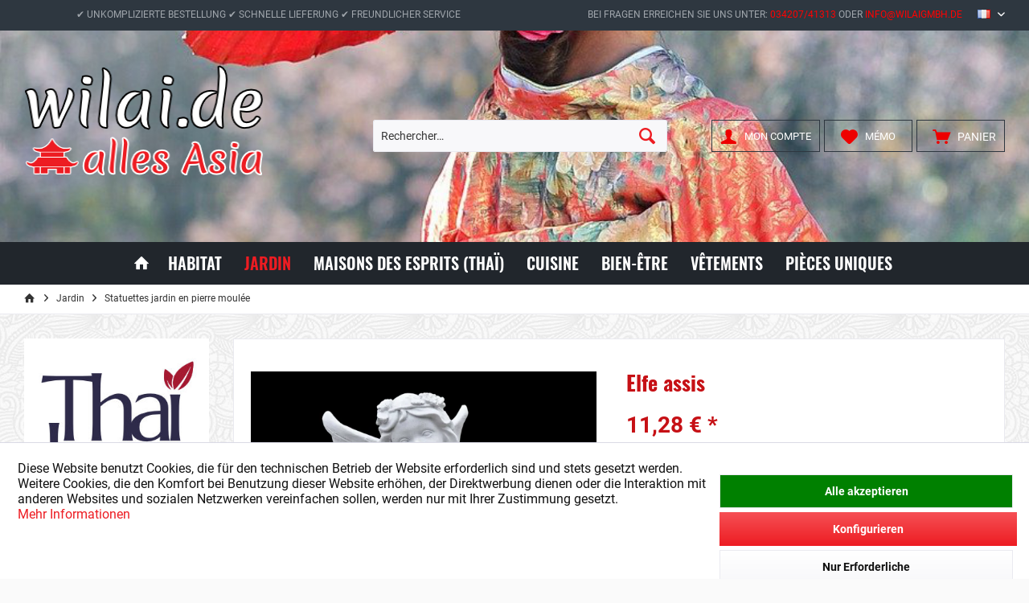

--- FILE ---
content_type: text/html; charset=UTF-8
request_url: https://www.wilai.de/fr/elfe-assis/1069
body_size: 26215
content:
<!DOCTYPE html> <html class="no-js" lang="fr" itemscope="itemscope" itemtype="https://schema.org/WebPage"> <head> <meta charset="utf-8"> <meta name="author" content="" /> <meta name="robots" content="index, suivi" /> <meta name="revisit-after" content="15 jours" /> <meta name="keywords" content="env., cm, et, 11, Convient, pour, une, utilisation, intérieure, extérieure, par, exemple, terrasses, jardins, parcs, tombesMatériau, pierre, mouléePropriétés, résistance, aux" /> <meta name="description" content="Convient pour une utilisation intérieure et extérieure, par exemple terrasses, jardins, parcs, tombesMatériau : pierre mouléePropriétés : résistance …" /> <meta property="og:type" content="product" /> <meta property="og:site_name" content="Wilai.DE" /> <meta property="og:url" content="https://www.wilai.de/fr/elfe-assis/1069" /> <meta property="og:title" content="Elfe assis" /> <meta property="og:description" content="Convient pour une utilisation intérieure et extérieure, par exemple terrasses, jardins, parcs, tombes Matériau : pierre moulée Propriétés :…" /> <meta property="og:image" content="https://www.wilai.de/media/image/8d/51/c8/10293_galerie.jpg" /> <meta property="product:brand" content="Wilai" /> <meta property="product:price" content="11,28" /> <meta property="product:product_link" content="https://www.wilai.de/fr/elfe-assis/1069" /> <meta name="twitter:card" content="product" /> <meta name="twitter:site" content="Wilai.DE" /> <meta name="twitter:title" content="Elfe assis" /> <meta name="twitter:description" content="Convient pour une utilisation intérieure et extérieure, par exemple terrasses, jardins, parcs, tombes Matériau : pierre moulée Propriétés :…" /> <meta name="twitter:image" content="https://www.wilai.de/media/image/8d/51/c8/10293_galerie.jpg" /> <meta itemprop="copyrightHolder" content="Wilai.DE" /> <meta itemprop="copyrightYear" content="2014" /> <meta itemprop="isFamilyFriendly" content="True" /> <meta itemprop="image" content="https://www.wilai.de/media/image/bf/45/e5/logo-v3DvZ3gpx07gXGZ.png" /> <meta name="viewport" content="width=device-width, initial-scale=1.0"> <meta name="mobile-web-app-capable" content="yes"> <meta name="apple-mobile-web-app-title" content="Wilai.DE"> <meta name="apple-mobile-web-app-capable" content="yes"> <meta name="apple-mobile-web-app-status-bar-style" content="default"> <link rel="alternate" hreflang="de-DE" href="https://www.wilai.de/garten/gartenfiguren-steinguss/sitzende-elfe/10293-1069" /> <link rel="alternate" hreflang="fr-FR" href="https://www.wilai.de/fr/elfe-assis/1069" /> <link rel="alternate" hreflang="en-GB" href="https://www.wilai.de/en/sitting-elf/1069" /> <link rel="apple-touch-icon-precomposed" href="https://www.wilai.de/media/image/95/39/74/apple-icon-180x180.png"> <link rel="shortcut icon" href="https://www.wilai.de/media/image/07/ca/56/favicon-16x16.png"> <meta name="msapplication-navbutton-color" content="#ED1C22" /> <meta name="application-name" content="Wilai.DE" /> <meta name="msapplication-starturl" content="https://www.wilai.de/fr/" /> <meta name="msapplication-window" content="width=1024;height=768" /> <meta name="msapplication-TileImage" content="https://www.wilai.de/media/image/37/90/99/ms-icon-150x1502CSdfoO3mpTSk.png"> <meta name="msapplication-TileColor" content="#ED1C22"> <meta name="theme-color" content="#ED1C22" /> <link rel="canonical" href="https://www.wilai.de/fr/elfe-assis/1069" /> <title itemprop="name">Elfe assis | Statuettes jardin en pierre moulée | Jardin | Wilai.DE</title> <link href="/web/cache/1756457815_858f955a12b22382af6dbd37dbb06356.css" media="all" rel="stylesheet" type="text/css" /> <style type="text/css"> input#sQuantity:focus { background: #fff !important; color: #ed1c22 !important; border: 1px solid #ed1c22 !important; } input#sQuantity { max-width: 18.125rem; height: 2.625rem; width: 100%; display: inline-block; position: relative; overflow: hidden; background-color: #f8f8fa; background-image: linear-gradient(to bottom, #f8f8fa 0%, #fff 100%); color: #111 !important; border: 1px solid #eaeaf0 !important; border-radius: 0px; background-clip: padding-box; } @media (max-width: 767px){ .topbar--features { background: #eee; } .topbar--features > div > div span{ color: #000 !important; } } .product--box .product--price .price--default { font-size: 1.2rem; } .page-wrap--cookie-permission { padding: .625rem; z-index: 8000; border-top: 1px solid #dadae5; background: #fff; position: fixed; bottom: 0; right: 0; left: 0; color: #111 !important; height: auto; min-height: 170px; } a.cookie-permission--configure-button.btn.is--primary.is--large.is--center { margin: 5px 0; } a.cookie-permission--decline-button.btn.is--large.is--center { order: 3; } a.cookie-permission--accept-button.btn.is--large.is--center { order: 0; color: #fff !important; background-color: green !important; background-image: none !important; } .cookie-permission--button.cookie-permission--extra-button { display: flex; flex-flow: column; } .is--ctl-detail .buybox--form + .bestit-amazon-pay--express-button--container { background-color: #fff; border-right: 1px solid #eaeaf0; border-left: 1px solid #eaeaf0; border-bottom: 1px solid #eaeaf0; border-top: 1px solid #eaeaf0; margin-top: 0px; padding: 10px 10px 5px 10px; width: 100%; max-width: 100%; } .product--detail-upper .bestit-amazon-pay--express-button--container { margin-bottom: .625rem; align-items: center; display: flex; justify-content: flex-end; text-align: center; } footer.footer-main .footer--bottom { padding-bottom: 44px; border-top: 3px solid #eee; padding-top: 46px; } .advanced-menu .menu--level-1 { margin: .3125rem 0rem 0rem .5rem !important; } .headtyp-3 .top-bar .notepad-and-cart .navigation--entry.entry--account a, .headtyp-3 .top-bar .notepad-and-cart .navigation--entry.entry--wishlist a, .headtyp-3 .top-bar .notepad-and-cart .navigation--entry.entry--notepad a, .headtyp-3 .top-bar .notepad-and-cart .navigation--entry.entry--cart a, .headtyp-3 .top-bar .notepad-and-cart .navigation--entry.entry--compare { border: 1px solid #2e3740; background: transparent; border-radius: 0px !important; background-clip: padding-box !important; padding: 0px 10px; } .headtyp-3 .header-main .top-bar { padding: 0px 30px 0px 30px; } .headtyp-3 .navigation--entry.account-dropdown { border: 1px solid #2e3740; background: transparent; border-radius: 0px !important; background-clip: padding-box !important; } .advanced-menu .item--level-0 a.menu--list-item-link { padding: 1rem !important; border: 1px solid #e00; } </style> </head> <body class="is--ctl-detail is--act-index tcinntheme themeware-strong layout-fullwidth-boxed gwfont1 gwfont2 headtyp-3 header-3 no-sticky" > <div data-paypalUnifiedMetaDataContainer="true" data-paypalUnifiedRestoreOrderNumberUrl="https://www.wilai.de/fr/widgets/PaypalUnifiedOrderNumber/restoreOrderNumber" class="is--hidden"> </div> <div class="page-wrap"> <noscript class="noscript-main"> <div class="alert is--warning"> <div class="alert--icon"> <i class="icon--element icon--warning"></i> </div> <div class="alert--content"> Pour profiter de toutes les fonctionnalités de Wilai.DE, nous vous conseillons d'activer Javascript dans votre navigateur. </div> </div> </noscript> <header class="header-main mobil-usp header-bg-image"> <div class="topbar--features"> <div> <div class="feature-1 b1023 b1259"><i class=""></i><span>✔ Unkomplizierte Bestellung ✔ Schnelle Lieferung ✔ Freundlicher Service</span></div> <div class="feature-2"><i class="icon--clock"></i><span>Versand innerhalb von 24h*</span></div> <div class="feature-3"><i class="icon--thumbsup"></i><span>30 Tage Geld-Zurück-Garantie</span></div> <div class="feature-4 b280 b478 b767 b1023 b1259"><i class=""></i><span>Bei Fragen erreichen Sie uns unter: <a style="color: #f00 !important;" href="tel:+4903420741313">034207/41313</a> oder <a style="color: #f00 !important;" href="mailto:info@wilaigmbh.de">info@wilaigmbh.de</a></span></div> </div> </div> <div class="topbar top-bar"> <div class="top-bar--navigation" role="menubar">  <div class="top-bar--language navigation--entry"> <form method="post" class="language--form"> <div class="field--select"> <div class="language--flag fr_FR">FR</div> <select name="__shop" class="language--select" data-auto-submit="true"> <option value="4" > DE </option> <option value="13" selected="selected"> FR </option> <option value="15" > EN </option> </select> <input type="hidden" name="__redirect" value="1"> <span class="arrow"></span> </div> </form> </div>  </div> <div class="header-container"> <div class="header-logo-and-suche"> <div class="logo hover-typ-1" role="banner"> <a class="logo--link" href="https://www.wilai.de/fr/" title="Wilai.DE - Retour à l&#039;accueil"> <picture> <source srcset="https://www.wilai.de/media/image/bf/45/e5/logo-v3DvZ3gpx07gXGZ.png" media="(min-width: 78.75em)"> <source srcset="https://www.wilai.de/media/image/bf/45/e5/logo-v3DvZ3gpx07gXGZ.png" media="(min-width: 64em)"> <source srcset="https://www.wilai.de/media/image/bf/45/e5/logo-v3DvZ3gpx07gXGZ.png" media="(min-width: 48em)"> <img srcset="https://www.wilai.de/media/image/44/20/af/logo-v3-mobil4XNrfwdhi4YN0.png" alt="Wilai.DE - Retour à l&#039;accueil" title="Wilai.DE - Retour à l&#039;accueil"/> </picture> </a> </div> </div> <div id="header--searchform" data-search="true" aria-haspopup="true"> <form action="/fr/search" method="get" class="main-search--form"> <input type="search" name="sSearch" class="main-search--field" autocomplete="off" autocapitalize="off" placeholder="Rechercher…" maxlength="30" /> <button type="submit" class="main-search--button"> <i class="icon--search"></i> <span class="main-search--text"></span> </button> <div class="form--ajax-loader">&nbsp;</div> </form> <div class="main-search--results"></div> </div> <div class="notepad-and-cart top-bar--navigation"> 




	<div class="navigation--entry entry--cart" role="menuitem">
		<a class="is--icon-left cart--link titletooltip" href="https://www.wilai.de/fr/checkout/cart" title="Panier">
			<i class="icon--basket"></i>
			<span class="cart--display">
									Panier
							</span>
            
            <span class="badge is--minimal cart--quantity is--hidden">0</span>
            
					</a>
		<div class="ajax-loader">&nbsp;</div>
	</div>





            <div class="navigation--entry entry--notepad" role="menuitem">
            <a href="https://www.wilai.de/fr/note" title="Mémo">
                <i class="icon--heart"></i>
                                <span class="notepad--name">
                    Mémo
                </span>
            </a>
        </div>
    



				
			<div id="useraccountmenu" title="Compte client" class="navigation--entry account-dropdown has--drop-down" role="menuitem" data-offcanvas="true" data-offcanvasselector=".account-dropdown-container">
				<span class="account--display">
					<i class="icon--account"></i> <span class="name--account">Mon compte</span>
				</span>
				<div class="account-dropdown-container">
				 	<div class="entry--close-off-canvas">
						<a href="#close-account-menu" class="account--close-off-canvas" title="Fermer menu">
							Fermer menu <i class="icon--arrow-right"></i>
						</a>
					</div>
					<span>Compte client</span>
					<a href="https://www.wilai.de/fr/account" title="Mon compte" class="anmelden--button btn is--primary service--link">Se connecter</a>
					<div class="registrieren-container">ou <a href="https://www.wilai.de/fr/account" title="Mon compte" class="service--link">s'inscrire</a></div>
					<div class="infotext-container">Nach der Anmeldung, können Sie hier auf Ihren Kundenbereich zugreifen.</div>
				</div>
			</div>

			


 <div class="navigation--entry entry--compare is--hidden" role="menuitem" aria-haspopup="true" data-drop-down-menu="true"> <div>   </div> </div> </div> <div class="navigation--entry entry--menu-left" role="menuitem"> <a class="entry--link entry--trigger is--icon-left" href="#offcanvas--left" data-offcanvas="true" data-offCanvasSelector=".sidebar-main"> <i class="icon--menu"></i> <span class="menu--name">Menu</span> </a> </div> </div> </div> <div class="headbar colorwhite"> <nav class="navigation-main hide-kategorie-button hover-typ-2 font-family-sekundary" > <div data-menu-scroller="true" data-listSelector=".navigation--list.container" data-viewPortSelector=".navigation--list-wrapper" data-stickyMenu="true" data-stickyMenuTablet="0" data-stickyMenuPhone="0" data-stickyMenuPosition="400" data-stickyMenuDuration="300" > <div class="navigation--list-wrapper"> <ul class="navigation--list container" role="menubar" itemscope="itemscope" itemtype="https://schema.org/SiteNavigationElement"> <li class="navigation--entry is--home homeiconlink" role="menuitem"> <a class="navigation--link is--first" href="https://www.wilai.de/fr/" title="Accueil" itemprop="url"> <i itemprop="name" class="icon--house"></i> </a> </li><li class="navigation--entry" role="menuitem"><a class="navigation--link" href="https://www.wilai.de/fr/habitat/" title="Habitat" aria-label="Habitat" itemprop="url"><span itemprop="name">Habitat</span></a></li><li class="navigation--entry is--active" role="menuitem"><a class="navigation--link is--active" href="https://www.wilai.de/fr/jardin/" title="Jardin" aria-label="Jardin" itemprop="url"><span itemprop="name">Jardin</span></a></li><li class="navigation--entry" role="menuitem"><a class="navigation--link" href="https://www.wilai.de/fr/maisons-des-esprits-thai/" title="Maisons des esprits (Thaï)" aria-label="Maisons des esprits (Thaï)" itemprop="url"><span itemprop="name">Maisons des esprits (Thaï)</span></a></li><li class="navigation--entry" role="menuitem"><a class="navigation--link" href="https://www.wilai.de/fr/cuisine/" title="Cuisine" aria-label="Cuisine" itemprop="url"><span itemprop="name">Cuisine</span></a></li><li class="navigation--entry" role="menuitem"><a class="navigation--link" href="https://www.wilai.de/fr/bien-etre/" title="Bien-être" aria-label="Bien-être" itemprop="url"><span itemprop="name">Bien-être</span></a></li><li class="navigation--entry" role="menuitem"><a class="navigation--link" href="https://www.wilai.de/fr/vetements/" title="Vêtements" aria-label="Vêtements" itemprop="url"><span itemprop="name">Vêtements</span></a></li><li class="navigation--entry" role="menuitem"><a class="navigation--link" href="https://www.wilai.de/fr/pieces-uniques/" title="Pièces uniques" aria-label="Pièces uniques" itemprop="url"><span itemprop="name">Pièces uniques</span></a></li> </ul> </div> <div class="advanced-menu" data-advanced-menu="true" data-hoverDelay="450"> <div class="menu--container"> <div class="button-container"> <a href="https://www.wilai.de/fr/habitat/" class="button--category" aria-label="Accéder à la catégorie Habitat" title="Accéder à la catégorie Habitat"> <i class="icon--arrow-right"></i> Accéder à la catégorie Habitat </a> <span class="button--close"> <i class="icon--cross"></i> </span> </div> <div class="content--wrapper has--content"> <ul class="menu--list menu--level-0 columns--4" style="width: 100%;"> <li class="menu--list-item item--level-0" style="width: 100%"> <a href="https://www.wilai.de/fr/habitat/coussins-thai/" class="menu--list-item-link" aria-label="Coussins Thaï" title="Coussins Thaï">Coussins Thaï</a> <ul class="menu--list menu--level-1 columns--4"> <li class="menu--list-item item--level-1"> <a href="https://www.wilai.de/fr/habitat/coussins-thai/coussins-triangle/" class="menu--list-item-link" aria-label="Coussins triangle" title="Coussins triangle">Coussins triangle</a> </li> <li class="menu--list-item item--level-1"> <a href="https://www.wilai.de/fr/habitat/coussins-thai/coussins-xxl/" class="menu--list-item-link" aria-label="Coussins XXL" title="Coussins XXL">Coussins XXL</a> </li> <li class="menu--list-item item--level-1"> <a href="https://www.wilai.de/fr/habitat/coussins-thai/traversins-barre/" class="menu--list-item-link" aria-label="Traversins barre" title="Traversins barre">Traversins barre</a> </li> <li class="menu--list-item item--level-1"> <a href="https://www.wilai.de/fr/habitat/coussins-thai/coussin-carambola/" class="menu--list-item-link" aria-label="Coussin Carambola" title="Coussin Carambola">Coussin Carambola</a> </li> <li class="menu--list-item item--level-1"> <a href="https://www.wilai.de/fr/habitat/coussins-thai/traversin-polochon/" class="menu--list-item-link" aria-label="Traversin - Polochon" title="Traversin - Polochon">Traversin - Polochon</a> </li> <li class="menu--list-item item--level-1"> <a href="https://www.wilai.de/fr/habitat/coussins-thai/meditation/" class="menu--list-item-link" aria-label="Méditation" title="Méditation">Méditation</a> </li> <li class="menu--list-item item--level-1"> <a href="https://www.wilai.de/fr/habitat/coussins-thai/coussins-pour-le-cou/" class="menu--list-item-link" aria-label="Coussins pour le cou" title="Coussins pour le cou">Coussins pour le cou</a> </li> <li class="menu--list-item item--level-1"> <a href="https://www.wilai.de/fr/habitat/coussins-thai/matelas-rouleau/" class="menu--list-item-link" aria-label="Matelas rouleau" title="Matelas rouleau">Matelas rouleau</a> </li> <li class="menu--list-item item--level-1"> <a href="https://www.wilai.de/fr/habitat/coussins-thai/coussins-sieges/" class="menu--list-item-link" aria-label="Coussins sièges" title="Coussins sièges">Coussins sièges</a> </li> <li class="menu--list-item item--level-1"> <a href="https://www.wilai.de/fr/habitat/coussins-thai/coussin-sofa/" class="menu--list-item-link" aria-label="Coussin Sofa" title="Coussin Sofa">Coussin Sofa</a> </li> <li class="menu--list-item item--level-1"> <a href="https://www.wilai.de/fr/habitat/coussins-thai/coussin-etoile/" class="menu--list-item-link" aria-label="Coussin Etoile" title="Coussin Etoile">Coussin Etoile</a> </li> </ul> </li> <li class="menu--list-item item--level-0" style="width: 100%"> <a href="https://www.wilai.de/fr/habitat/mobilier/" class="menu--list-item-link" aria-label="Mobilier" title="Mobilier">Mobilier</a> </li> <li class="menu--list-item item--level-0" style="width: 100%"> <a href="https://www.wilai.de/fr/habitat/figurines-sculptures/" class="menu--list-item-link" aria-label="Figurines &amp; Sculptures" title="Figurines &amp; Sculptures">Figurines & Sculptures</a> <ul class="menu--list menu--level-1 columns--4"> <li class="menu--list-item item--level-1"> <a href="https://www.wilai.de/fr/habitat/figurines-sculptures/masques-bouddha-bustes/" class="menu--list-item-link" aria-label="Masques Bouddha / bustes" title="Masques Bouddha / bustes">Masques Bouddha / bustes</a> </li> <li class="menu--list-item item--level-1"> <a href="https://www.wilai.de/fr/habitat/figurines-sculptures/erotisme/" class="menu--list-item-link" aria-label="Erotisme" title="Erotisme">Erotisme</a> </li> <li class="menu--list-item item--level-1"> <a href="https://www.wilai.de/fr/habitat/figurines-sculptures/figurines-animales/" class="menu--list-item-link" aria-label="Figurines animales" title="Figurines animales">Figurines animales</a> </li> <li class="menu--list-item item--level-1"> <a href="https://www.wilai.de/fr/habitat/figurines-sculptures/tetes-d-elephant/" class="menu--list-item-link" aria-label="Têtes d&#039;éléphant" title="Têtes d&#039;éléphant">Têtes d'éléphant</a> </li> <li class="menu--list-item item--level-1"> <a href="https://www.wilai.de/fr/habitat/figurines-sculptures/sculptures-en-bois/" class="menu--list-item-link" aria-label="Sculptures en bois" title="Sculptures en bois">Sculptures en bois</a> </li> </ul> </li> <li class="menu--list-item item--level-0" style="width: 100%"> <a href="https://www.wilai.de/fr/habitat/jouets/" class="menu--list-item-link" aria-label="Jouets" title="Jouets">Jouets</a> <ul class="menu--list menu--level-1 columns--4"> <li class="menu--list-item item--level-1"> <a href="https://www.wilai.de/fr/habitat/jouets/crayons-de-couleur/" class="menu--list-item-link" aria-label="Crayons de couleur" title="Crayons de couleur">Crayons de couleur</a> </li> <li class="menu--list-item item--level-1"> <a href="https://www.wilai.de/fr/habitat/jouets/moto-a-bascule/" class="menu--list-item-link" aria-label="Moto à bascule" title="Moto à bascule">Moto à bascule</a> </li> </ul> </li> <li class="menu--list-item item--level-0" style="width: 100%"> <a href="https://www.wilai.de/fr/habitat/guirlandes-de-fleurs/" class="menu--list-item-link" aria-label="Guirlandes de fleurs" title="Guirlandes de fleurs">Guirlandes de fleurs</a> </li> <li class="menu--list-item item--level-0" style="width: 100%"> <a href="https://www.wilai.de/fr/habitat/vases/" class="menu--list-item-link" aria-label="Vases" title="Vases">Vases</a> </li> <li class="menu--list-item item--level-0" style="width: 100%"> <a href="https://www.wilai.de/fr/habitat/decorations-murales/" class="menu--list-item-link" aria-label="Décorations murales" title="Décorations murales">Décorations murales</a> <ul class="menu--list menu--level-1 columns--4"> <li class="menu--list-item item--level-1"> <a href="https://www.wilai.de/fr/habitat/decorations-murales/deco-murale-elephants-en-bois/" class="menu--list-item-link" aria-label="Déco murale Eléphants en bois" title="Déco murale Eléphants en bois">Déco murale Eléphants en bois</a> </li> <li class="menu--list-item item--level-1"> <a href="https://www.wilai.de/fr/habitat/decorations-murales/tete-elephant-murale/" class="menu--list-item-link" aria-label="Tête éléphant murale" title="Tête éléphant murale">Tête éléphant murale</a> </li> <li class="menu--list-item item--level-1"> <a href="https://www.wilai.de/fr/habitat/decorations-murales/peintures-sur-toile/" class="menu--list-item-link" aria-label="Peintures sur toile" title="Peintures sur toile">Peintures sur toile</a> </li> <li class="menu--list-item item--level-1"> <a href="https://www.wilai.de/fr/habitat/decorations-murales/autre/" class="menu--list-item-link" aria-label="Autre" title="Autre">Autre</a> </li> </ul> </li> <li class="menu--list-item item--level-0" style="width: 100%"> <a href="https://www.wilai.de/fr/habitat/chausse-pieds/" class="menu--list-item-link" aria-label="Chausse-pieds" title="Chausse-pieds">Chausse-pieds</a> </li> <li class="menu--list-item item--level-0" style="width: 100%"> <a href="https://www.wilai.de/fr/habitat/tables-bonzai/" class="menu--list-item-link" aria-label="Tables Bonzaï" title="Tables Bonzaï">Tables Bonzaï</a> </li> <li class="menu--list-item item--level-0" style="width: 100%"> <a href="https://www.wilai.de/fr/habitat/vestiaire/" class="menu--list-item-link" aria-label="Vestiaire" title="Vestiaire">Vestiaire</a> <ul class="menu--list menu--level-1 columns--4"> <li class="menu--list-item item--level-1"> <a href="https://www.wilai.de/fr/habitat/vestiaire/barres-de-vestiaire/" class="menu--list-item-link" aria-label="Barres de vestiaire" title="Barres de vestiaire">Barres de vestiaire</a> </li> <li class="menu--list-item item--level-1"> <a href="https://www.wilai.de/fr/habitat/vestiaire/tableaux-pour-cles/" class="menu--list-item-link" aria-label="Tableaux pour clés" title="Tableaux pour clés">Tableaux pour clés</a> </li> </ul> </li> <li class="menu--list-item item--level-0" style="width: 100%"> <a href="https://www.wilai.de/fr/habitat/sonstige-deko/" class="menu--list-item-link" aria-label="sonstige Deko" title="sonstige Deko">sonstige Deko</a> </li> </ul> </div> </div> <div class="menu--container"> <div class="button-container"> <a href="https://www.wilai.de/fr/jardin/" class="button--category" aria-label="Accéder à la catégorie Jardin" title="Accéder à la catégorie Jardin"> <i class="icon--arrow-right"></i> Accéder à la catégorie Jardin </a> <span class="button--close"> <i class="icon--cross"></i> </span> </div> <div class="content--wrapper has--content"> <ul class="menu--list menu--level-0 columns--4" style="width: 100%;"> <li class="menu--list-item item--level-0" style="width: 100%"> <a href="https://www.wilai.de/fr/jardin/toit-de-palm/" class="menu--list-item-link" aria-label="Toit de Palm" title="Toit de Palm">Toit de Palm</a> </li> <li class="menu--list-item item--level-0" style="width: 100%"> <a href="https://www.wilai.de/fr/jardin/gres-reconstitue/" class="menu--list-item-link" aria-label="Grès reconstitué" title="Grès reconstitué">Grès reconstitué</a> <ul class="menu--list menu--level-1 columns--4"> <li class="menu--list-item item--level-1"> <a href="https://www.wilai.de/fr/jardin/gres-reconstitue/figurines-animales-asiatiques/" class="menu--list-item-link" aria-label="Figurines animales asiatiques" title="Figurines animales asiatiques">Figurines animales asiatiques</a> </li> <li class="menu--list-item item--level-1"> <a href="https://www.wilai.de/fr/jardin/gres-reconstitue/bouddha/" class="menu--list-item-link" aria-label="Bouddha" title="Bouddha">Bouddha</a> </li> <li class="menu--list-item item--level-1"> <a href="https://www.wilai.de/fr/jardin/gres-reconstitue/lanternes-pagodes/" class="menu--list-item-link" aria-label="Lanternes Pagodes" title="Lanternes Pagodes">Lanternes Pagodes</a> </li> <li class="menu--list-item item--level-1"> <a href="https://www.wilai.de/fr/jardin/gres-reconstitue/figurines-humaines/" class="menu--list-item-link" aria-label="Figurines humaines" title="Figurines humaines">Figurines humaines</a> </li> <li class="menu--list-item item--level-1"> <a href="https://www.wilai.de/fr/jardin/gres-reconstitue/objets-rares-pieces-uniques/" class="menu--list-item-link" aria-label="Objets rares / Pièces uniques" title="Objets rares / Pièces uniques">Objets rares / Pièces uniques</a> </li> <li class="menu--list-item item--level-1"> <a href="https://www.wilai.de/fr/jardin/gres-reconstitue/accessoires/" class="menu--list-item-link" aria-label="Accessoires" title="Accessoires">Accessoires</a> </li> </ul> </li> <li class="menu--list-item item--level-0" style="width: 100%"> <a href="https://www.wilai.de/fr/jardin/statuettes-jardin-en-pierre-moulee/" class="menu--list-item-link" aria-label="Statuettes jardin en pierre moulée" title="Statuettes jardin en pierre moulée">Statuettes jardin en pierre moulée</a> </li> <li class="menu--list-item item--level-0" style="width: 100%"> <a href="https://www.wilai.de/fr/jardin/clochettes/" class="menu--list-item-link" aria-label="Clochettes" title="Clochettes">Clochettes</a> </li> <li class="menu--list-item item--level-0" style="width: 100%"> <a href="https://www.wilai.de/fr/jardin/hamacs/" class="menu--list-item-link" aria-label="Hamacs" title="Hamacs">Hamacs</a> </li> <li class="menu--list-item item--level-0" style="width: 100%"> <a href="https://www.wilai.de/fr/jardin/racines-bois-flotte/" class="menu--list-item-link" aria-label="Racines, bois flotté" title="Racines, bois flotté">Racines, bois flotté</a> </li> <li class="menu--list-item item--level-0" style="width: 100%"> <a href="https://www.wilai.de/fr/jardin/jeux-d-eau-fontaines/" class="menu--list-item-link" aria-label="Jeux d&#039;eau - Fontaines" title="Jeux d&#039;eau - Fontaines">Jeux d'eau - Fontaines</a> </li> <li class="menu--list-item item--level-0" style="width: 100%"> <a href="https://www.wilai.de/fr/jardin/carillons-a-vent/" class="menu--list-item-link" aria-label="Carillons à vent" title="Carillons à vent">Carillons à vent</a> </li> <li class="menu--list-item item--level-0" style="width: 100%"> <a href="https://www.wilai.de/fr/jardin/lanternes-et-lampions/" class="menu--list-item-link" aria-label="Lanternes et lampions" title="Lanternes et lampions">Lanternes et lampions</a> </li> <li class="menu--list-item item--level-0" style="width: 100%"> <a href="https://www.wilai.de/fr/jardin/corbeilles-en-pneu-recycle/" class="menu--list-item-link" aria-label="Corbeilles en pneu recyclé" title="Corbeilles en pneu recyclé">Corbeilles en pneu recyclé</a> </li> <li class="menu--list-item item--level-0" style="width: 100%"> <a href="https://www.wilai.de/fr/jardin/pierres-naturelles/" class="menu--list-item-link" aria-label="Pierres naturelles" title="Pierres naturelles">Pierres naturelles</a> </li> <li class="menu--list-item item--level-0" style="width: 100%"> <a href="https://www.wilai.de/fr/jardin/sonstiges/" class="menu--list-item-link" aria-label="Sonstiges" title="Sonstiges">Sonstiges</a> </li> </ul> </div> </div> <div class="menu--container"> <div class="button-container"> <a href="https://www.wilai.de/fr/maisons-des-esprits-thai/" class="button--category" aria-label="Accéder à la catégorie Maisons des esprits (Thaï)" title="Accéder à la catégorie Maisons des esprits (Thaï)"> <i class="icon--arrow-right"></i> Accéder à la catégorie Maisons des esprits (Thaï) </a> <span class="button--close"> <i class="icon--cross"></i> </span> </div> <div class="content--wrapper has--content has--teaser"> <ul class="menu--list menu--level-0 columns--2" style="width: 50%;"> <li class="menu--list-item item--level-0" style="width: 100%"> <a href="https://www.wilai.de/fr/maisons-des-esprits-thai/holz/" class="menu--list-item-link" aria-label="Holz" title="Holz">Holz</a> </li> <li class="menu--list-item item--level-0" style="width: 100%"> <a href="https://www.wilai.de/fr/maisons-des-esprits-thai/podeste/" class="menu--list-item-link" aria-label="Podeste" title="Podeste">Podeste</a> </li> </ul> <div class="menu--delimiter" style="right: 50%;"></div> <div class="menu--teaser" style="width: 50%;"> <a href="https://www.wilai.de/fr/maisons-des-esprits-thai/" aria-label="Accéder à la catégorie Maisons des esprits (Thaï)" title="Accéder à la catégorie Maisons des esprits (Thaï)" class="teaser--image" style="background-image: url(https://www.wilai.de/media/image/05/c9/2a/19095_galerieqUmasbX72InsS.jpg);"></a> <div class="teaser--headline">Geweihte Geisterhäuser</div> <div class="teaser--text"> Geisterhäuser dienen zur Besänftigung von Naturgeistern und entstammen dem animistischen Glauben Thailands. Bei Neubebauung eines Grundstückes ist es üblich Geisterhäuser zu errichten, um den Geistern, die dort lebten, ein Ersatzheim zu geben.... <a class="teaser--text-link" href="https://www.wilai.de/fr/maisons-des-esprits-thai/" aria-label="Plus d'information" title="Plus d'information"> Plus d'information </a> </div> </div> </div> </div> <div class="menu--container"> <div class="button-container"> <a href="https://www.wilai.de/fr/cuisine/" class="button--category" aria-label="Accéder à la catégorie Cuisine" title="Accéder à la catégorie Cuisine"> <i class="icon--arrow-right"></i> Accéder à la catégorie Cuisine </a> <span class="button--close"> <i class="icon--cross"></i> </span> </div> <div class="content--wrapper has--content"> <ul class="menu--list menu--level-0 columns--4" style="width: 100%;"> <li class="menu--list-item item--level-0" style="width: 100%"> <a href="https://www.wilai.de/fr/cuisine/mortiers-pilons-en-granit/" class="menu--list-item-link" aria-label="Mortiers + pilons en granit" title="Mortiers + pilons en granit">Mortiers + pilons en granit</a> </li> <li class="menu--list-item item--level-0" style="width: 100%"> <a href="https://www.wilai.de/fr/cuisine/porte-bouteilles/" class="menu--list-item-link" aria-label="Porte-bouteilles" title="Porte-bouteilles">Porte-bouteilles</a> </li> <li class="menu--list-item item--level-0" style="width: 100%"> <a href="https://www.wilai.de/fr/cuisine/manchons-bouteilles-fraicheur-neopren/" class="menu--list-item-link" aria-label="Manchons bouteilles fraîcheur néopren" title="Manchons bouteilles fraîcheur néopren">Manchons bouteilles fraîcheur néopren</a> </li> <li class="menu--list-item item--level-0" style="width: 100%"> <a href="https://www.wilai.de/fr/cuisine/tasses-mugs/" class="menu--list-item-link" aria-label="Tasses / mugs" title="Tasses / mugs">Tasses / mugs</a> </li> </ul> </div> </div> <div class="menu--container"> <div class="button-container"> <a href="https://www.wilai.de/fr/bien-etre/" class="button--category" aria-label="Accéder à la catégorie Bien-être" title="Accéder à la catégorie Bien-être"> <i class="icon--arrow-right"></i> Accéder à la catégorie Bien-être </a> <span class="button--close"> <i class="icon--cross"></i> </span> </div> <div class="content--wrapper has--content"> <ul class="menu--list menu--level-0 columns--4" style="width: 100%;"> <li class="menu--list-item item--level-0" style="width: 100%"> <a href="https://www.wilai.de/fr/bien-etre/eventails-parfumes/" class="menu--list-item-link" aria-label="Eventails parfumés" title="Eventails parfumés">Eventails parfumés</a> </li> <li class="menu--list-item item--level-0" style="width: 100%"> <a href="https://www.wilai.de/fr/bien-etre/bois-de-massage/" class="menu--list-item-link" aria-label="Bois de massage" title="Bois de massage">Bois de massage</a> </li> <li class="menu--list-item item--level-0" style="width: 100%"> <a href="https://www.wilai.de/fr/bien-etre/raeucherstaebchen-duftstaebchen/" class="menu--list-item-link" aria-label="Räucherstäbchen, Duftstäbchen" title="Räucherstäbchen, Duftstäbchen">Räucherstäbchen, Duftstäbchen</a> </li> <li class="menu--list-item item--level-0" style="width: 100%"> <a href="https://www.wilai.de/fr/bien-etre/gratte-dos/" class="menu--list-item-link" aria-label="Gratte-dos" title="Gratte-dos">Gratte-dos</a> </li> </ul> </div> </div> <div class="menu--container"> <div class="button-container"> <a href="https://www.wilai.de/fr/vetements/" class="button--category" aria-label="Accéder à la catégorie Vêtements" title="Accéder à la catégorie Vêtements"> <i class="icon--arrow-right"></i> Accéder à la catégorie Vêtements </a> <span class="button--close"> <i class="icon--cross"></i> </span> </div> <div class="content--wrapper has--content"> <ul class="menu--list menu--level-0 columns--4" style="width: 100%;"> <li class="menu--list-item item--level-0" style="width: 100%"> <a href="https://www.wilai.de/fr/vetements/t-shirts/" class="menu--list-item-link" aria-label="T-Shirts" title="T-Shirts">T-Shirts</a> <ul class="menu--list menu--level-1 columns--4"> <li class="menu--list-item item--level-1"> <a href="https://www.wilai.de/fr/vetements/t-shirts/effet-glow-in-the-dark/" class="menu--list-item-link" aria-label="Effet &quot;Glow in the dark&quot;" title="Effet &quot;Glow in the dark&quot;">Effet "Glow in the dark"</a> </li> <li class="menu--list-item item--level-1"> <a href="https://www.wilai.de/fr/vetements/t-shirts/rock-chang-rock-eagle/" class="menu--list-item-link" aria-label="Rock Chang / Rock Eagle" title="Rock Chang / Rock Eagle">Rock Chang / Rock Eagle</a> </li> </ul> </li> <li class="menu--list-item item--level-0" style="width: 100%"> <a href="https://www.wilai.de/fr/vetements/chapeaux-asiatiques/" class="menu--list-item-link" aria-label="Chapeaux asiatiques" title="Chapeaux asiatiques">Chapeaux asiatiques</a> </li> <li class="menu--list-item item--level-0" style="width: 100%"> <a href="https://www.wilai.de/fr/vetements/sacs-sacs-a-dos/" class="menu--list-item-link" aria-label="Sacs / sacs à dos" title="Sacs / sacs à dos">Sacs / sacs à dos</a> <ul class="menu--list menu--level-1 columns--4"> <li class="menu--list-item item--level-1"> <a href="https://www.wilai.de/fr/vetements/sacs-sacs-a-dos/sacs-de-gym-sport/" class="menu--list-item-link" aria-label="Sacs de gym / sport" title="Sacs de gym / sport">Sacs de gym / sport</a> </li> </ul> </li> <li class="menu--list-item item--level-0" style="width: 100%"> <a href="https://www.wilai.de/fr/vetements/accessoires/" class="menu--list-item-link" aria-label="Accessoires" title="Accessoires">Accessoires</a> <ul class="menu--list menu--level-1 columns--4"> <li class="menu--list-item item--level-1"> <a href="https://www.wilai.de/fr/vetements/accessoires/eventails/" class="menu--list-item-link" aria-label="Eventails" title="Eventails">Eventails</a> </li> </ul> </li> <li class="menu--list-item item--level-0" style="width: 100%"> <a href="https://www.wilai.de/fr/vetements/wifash/" class="menu--list-item-link" aria-label="wifash" title="wifash">wifash</a> <ul class="menu--list menu--level-1 columns--4"> <li class="menu--list-item item--level-1"> <a href="https://www.wilai.de/fr/vetements/wifash/herren/" class="menu--list-item-link" aria-label="Herren" title="Herren">Herren</a> </li> <li class="menu--list-item item--level-1"> <a href="https://www.wilai.de/fr/vetements/wifash/damen/" class="menu--list-item-link" aria-label="Damen" title="Damen">Damen</a> </li> <li class="menu--list-item item--level-1"> <a href="https://www.wilai.de/fr/vetements/wifash/accessoires/" class="menu--list-item-link" aria-label="Accessoires" title="Accessoires">Accessoires</a> </li> <li class="menu--list-item item--level-1"> <a href="https://www.wilai.de/fr/vetements/wifash/taschen-rucksaecke-portemonnaie/" class="menu--list-item-link" aria-label="Taschen / Rucksäcke / Portemonnaie" title="Taschen / Rucksäcke / Portemonnaie">Taschen / Rucksäcke / Portemonnaie</a> </li> </ul> </li> </ul> </div> </div> <div class="menu--container"> <div class="button-container"> <a href="https://www.wilai.de/fr/pieces-uniques/" class="button--category" aria-label="Accéder à la catégorie Pièces uniques" title="Accéder à la catégorie Pièces uniques"> <i class="icon--arrow-right"></i> Accéder à la catégorie Pièces uniques </a> <span class="button--close"> <i class="icon--cross"></i> </span> </div> </div> </div> </div> </nav> </div> </header> <div class="container--ajax-cart off-canvas-90" data-collapse-cart="true" data-displayMode="offcanvas"></div> <nav class="content--breadcrumb block"> <div> <ul class="breadcrumb--list" role="menu" itemscope itemtype="https://schema.org/BreadcrumbList"> <li class="breadcrumb--entry"> <a class="breadcrumb--icon" href="https://www.wilai.de/fr/"><i class="icon--house"></i></a> </li> <li class="breadcrumb--separator"> <i class="icon--arrow-right"></i> </li> <li role="menuitem" class="breadcrumb--entry" itemprop="itemListElement" itemscope itemtype="https://schema.org/ListItem"> <a class="breadcrumb--link" href="https://www.wilai.de/fr/jardin/" title="Jardin" itemprop="item"> <link itemprop="url" href="https://www.wilai.de/fr/jardin/" /> <span class="breadcrumb--title" itemprop="name">Jardin</span> </a> <meta itemprop="position" content="0" /> </li> <li role="none" class="breadcrumb--separator"> <i class="icon--arrow-right"></i> </li> <li role="menuitem" class="breadcrumb--entry is--active" itemprop="itemListElement" itemscope itemtype="https://schema.org/ListItem"> <a class="breadcrumb--link" href="https://www.wilai.de/fr/jardin/statuettes-jardin-en-pierre-moulee/" title="Statuettes jardin en pierre moulée" itemprop="item"> <link itemprop="url" href="https://www.wilai.de/fr/jardin/statuettes-jardin-en-pierre-moulee/" /> <span class="breadcrumb--title" itemprop="name">Statuettes jardin en pierre moulée</span> </a> <meta itemprop="position" content="1" /> </li> </ul> </div> </nav> <section class="content-main container block-group"> <div class="content-main--inner"> <div id='cookie-consent' class='off-canvas is--left block-transition' data-cookie-consent-manager='true' data-cookieTimeout='60'> <div class='cookie-consent--header cookie-consent--close'> Cookie-Einstellungen <i class="icon--arrow-right"></i> </div> <div class='cookie-consent--description'> Diese Website benutzt Cookies, die für den technischen Betrieb der Website erforderlich sind und stets gesetzt werden. Weitere Cookies, die den Komfort bei Benutzung dieser Website erhöhen, der Direktwerbung dienen oder die Interaktion mit anderen Websites und sozialen Netzwerken vereinfachen sollen, werden nur mit Ihrer Zustimmung gesetzt. </div> <div class='cookie-consent--configuration'> <div class='cookie-consent--configuration-header'> <div class='cookie-consent--configuration-header-text'>Konfiguration</div> </div> <div class='cookie-consent--configuration-main'> <div class='cookie-consent--group'> <input type="hidden" class="cookie-consent--group-name" value="technical" /> <label class="cookie-consent--group-state cookie-consent--state-input cookie-consent--required"> <input type="checkbox" name="technical-state" class="cookie-consent--group-state-input" disabled="disabled" checked="checked"/> <span class="cookie-consent--state-input-element"></span> </label> <div class='cookie-consent--group-title' data-collapse-panel='true' data-contentSiblingSelector=".cookie-consent--group-container"> <div class="cookie-consent--group-title-label cookie-consent--state-label"> Technisch erforderlich </div> <span class="cookie-consent--group-arrow is-icon--right"> <i class="icon--arrow-right"></i> </span> </div> <div class='cookie-consent--group-container'> <div class='cookie-consent--group-description'> Diese Cookies sind für die Grundfunktionen des Shops notwendig. </div> <div class='cookie-consent--cookies-container'> <div class='cookie-consent--cookie'> <input type="hidden" class="cookie-consent--cookie-name" value="cookieDeclined" /> <label class="cookie-consent--cookie-state cookie-consent--state-input cookie-consent--required"> <input type="checkbox" name="cookieDeclined-state" class="cookie-consent--cookie-state-input" disabled="disabled" checked="checked" /> <span class="cookie-consent--state-input-element"></span> </label> <div class='cookie--label cookie-consent--state-label'> "Alle Cookies ablehnen" Cookie </div> </div> <div class='cookie-consent--cookie'> <input type="hidden" class="cookie-consent--cookie-name" value="allowCookie" /> <label class="cookie-consent--cookie-state cookie-consent--state-input cookie-consent--required"> <input type="checkbox" name="allowCookie-state" class="cookie-consent--cookie-state-input" disabled="disabled" checked="checked" /> <span class="cookie-consent--state-input-element"></span> </label> <div class='cookie--label cookie-consent--state-label'> "Alle Cookies annehmen" Cookie </div> </div> <div class='cookie-consent--cookie'> <input type="hidden" class="cookie-consent--cookie-name" value="apay-session-set" /> <label class="cookie-consent--cookie-state cookie-consent--state-input cookie-consent--required"> <input type="checkbox" name="apay-session-set-state" class="cookie-consent--cookie-state-input" disabled="disabled" checked="checked" /> <span class="cookie-consent--state-input-element"></span> </label> <div class='cookie--label cookie-consent--state-label'> Amazon Pay </div> </div> <div class='cookie-consent--cookie'> <input type="hidden" class="cookie-consent--cookie-name" value="shop" /> <label class="cookie-consent--cookie-state cookie-consent--state-input cookie-consent--required"> <input type="checkbox" name="shop-state" class="cookie-consent--cookie-state-input" disabled="disabled" checked="checked" /> <span class="cookie-consent--state-input-element"></span> </label> <div class='cookie--label cookie-consent--state-label'> Ausgewählter Shop </div> </div> <div class='cookie-consent--cookie'> <input type="hidden" class="cookie-consent--cookie-name" value="csrf_token" /> <label class="cookie-consent--cookie-state cookie-consent--state-input cookie-consent--required"> <input type="checkbox" name="csrf_token-state" class="cookie-consent--cookie-state-input" disabled="disabled" checked="checked" /> <span class="cookie-consent--state-input-element"></span> </label> <div class='cookie--label cookie-consent--state-label'> CSRF-Token </div> </div> <div class='cookie-consent--cookie'> <input type="hidden" class="cookie-consent--cookie-name" value="cookiePreferences" /> <label class="cookie-consent--cookie-state cookie-consent--state-input cookie-consent--required"> <input type="checkbox" name="cookiePreferences-state" class="cookie-consent--cookie-state-input" disabled="disabled" checked="checked" /> <span class="cookie-consent--state-input-element"></span> </label> <div class='cookie--label cookie-consent--state-label'> Cookie-Einstellungen </div> </div> <div class='cookie-consent--cookie'> <input type="hidden" class="cookie-consent--cookie-name" value="x-cache-context-hash" /> <label class="cookie-consent--cookie-state cookie-consent--state-input cookie-consent--required"> <input type="checkbox" name="x-cache-context-hash-state" class="cookie-consent--cookie-state-input" disabled="disabled" checked="checked" /> <span class="cookie-consent--state-input-element"></span> </label> <div class='cookie--label cookie-consent--state-label'> Individuelle Preise </div> </div> <div class='cookie-consent--cookie'> <input type="hidden" class="cookie-consent--cookie-name" value="nocache" /> <label class="cookie-consent--cookie-state cookie-consent--state-input cookie-consent--required"> <input type="checkbox" name="nocache-state" class="cookie-consent--cookie-state-input" disabled="disabled" checked="checked" /> <span class="cookie-consent--state-input-element"></span> </label> <div class='cookie--label cookie-consent--state-label'> Kundenspezifisches Caching </div> </div> <div class='cookie-consent--cookie'> <input type="hidden" class="cookie-consent--cookie-name" value="paypal-cookies" /> <label class="cookie-consent--cookie-state cookie-consent--state-input cookie-consent--required"> <input type="checkbox" name="paypal-cookies-state" class="cookie-consent--cookie-state-input" disabled="disabled" checked="checked" /> <span class="cookie-consent--state-input-element"></span> </label> <div class='cookie--label cookie-consent--state-label'> PayPal-Zahlungen </div> </div> <div class='cookie-consent--cookie'> <input type="hidden" class="cookie-consent--cookie-name" value="session" /> <label class="cookie-consent--cookie-state cookie-consent--state-input cookie-consent--required"> <input type="checkbox" name="session-state" class="cookie-consent--cookie-state-input" disabled="disabled" checked="checked" /> <span class="cookie-consent--state-input-element"></span> </label> <div class='cookie--label cookie-consent--state-label'> Session </div> </div> <div class='cookie-consent--cookie'> <input type="hidden" class="cookie-consent--cookie-name" value="currency" /> <label class="cookie-consent--cookie-state cookie-consent--state-input cookie-consent--required"> <input type="checkbox" name="currency-state" class="cookie-consent--cookie-state-input" disabled="disabled" checked="checked" /> <span class="cookie-consent--state-input-element"></span> </label> <div class='cookie--label cookie-consent--state-label'> Währungswechsel </div> </div> </div> </div> </div> <div class='cookie-consent--group'> <input type="hidden" class="cookie-consent--group-name" value="comfort" /> <label class="cookie-consent--group-state cookie-consent--state-input"> <input type="checkbox" name="comfort-state" class="cookie-consent--group-state-input"/> <span class="cookie-consent--state-input-element"></span> </label> <div class='cookie-consent--group-title' data-collapse-panel='true' data-contentSiblingSelector=".cookie-consent--group-container"> <div class="cookie-consent--group-title-label cookie-consent--state-label"> Komfortfunktionen </div> <span class="cookie-consent--group-arrow is-icon--right"> <i class="icon--arrow-right"></i> </span> </div> <div class='cookie-consent--group-container'> <div class='cookie-consent--group-description'> Diese Cookies werden genutzt um das Einkaufserlebnis noch ansprechender zu gestalten, beispielsweise für die Wiedererkennung des Besuchers. </div> <div class='cookie-consent--cookies-container'> <div class='cookie-consent--cookie'> <input type="hidden" class="cookie-consent--cookie-name" value="sUniqueID" /> <label class="cookie-consent--cookie-state cookie-consent--state-input"> <input type="checkbox" name="sUniqueID-state" class="cookie-consent--cookie-state-input" /> <span class="cookie-consent--state-input-element"></span> </label> <div class='cookie--label cookie-consent--state-label'> Merkzettel </div> </div> </div> </div> </div> <div class='cookie-consent--group'> <input type="hidden" class="cookie-consent--group-name" value="statistics" /> <label class="cookie-consent--group-state cookie-consent--state-input"> <input type="checkbox" name="statistics-state" class="cookie-consent--group-state-input"/> <span class="cookie-consent--state-input-element"></span> </label> <div class='cookie-consent--group-title' data-collapse-panel='true' data-contentSiblingSelector=".cookie-consent--group-container"> <div class="cookie-consent--group-title-label cookie-consent--state-label"> Statistik & Tracking </div> <span class="cookie-consent--group-arrow is-icon--right"> <i class="icon--arrow-right"></i> </span> </div> <div class='cookie-consent--group-container'> <div class='cookie-consent--cookies-container'> <div class='cookie-consent--cookie'> <input type="hidden" class="cookie-consent--cookie-name" value="x-ua-device" /> <label class="cookie-consent--cookie-state cookie-consent--state-input"> <input type="checkbox" name="x-ua-device-state" class="cookie-consent--cookie-state-input" /> <span class="cookie-consent--state-input-element"></span> </label> <div class='cookie--label cookie-consent--state-label'> Endgeräteerkennung </div> </div> <div class='cookie-consent--cookie'> <input type="hidden" class="cookie-consent--cookie-name" value="partner" /> <label class="cookie-consent--cookie-state cookie-consent--state-input"> <input type="checkbox" name="partner-state" class="cookie-consent--cookie-state-input" /> <span class="cookie-consent--state-input-element"></span> </label> <div class='cookie--label cookie-consent--state-label'> Partnerprogramm </div> </div> </div> </div> </div> </div> </div> <div class="cookie-consent--save"> <input class="cookie-consent--save-button btn is--primary" type="button" value="Einstellungen speichern" /> </div> </div> <aside class="sidebar-left " data-nsin="1" data-nsbl="0" data-nsno="0" data-nsde="1" data-nsli="1" data-nsse="1" data-nsre="0" data-nsca="0" data-nsac="1" data-nscu="1" data-nspw="1" data-nsne="1" data-nsfo="1" data-nssm="1" data-nsad="1" data-tnsin="1" data-tnsbl="0" data-tnsno="0" data-tnsde="1" data-tnsli="1" data-tnsse="1" data-tnsre="0" data-tnsca="0" data-tnsac="1" data-tnscu="1" data-tnspw="1" data-tnsne="1" data-tnsfo="1" data-tnssm="1" data-tnsad="1" > <div class="lb-element-oben"><p style="text-align: center;"><img id="tinymce-editor-image-a3372df2-0448-4781-a5eb-9d52c77e3543" class="tinymce-editor-image tinymce-editor-image-a3372df2-0448-4781-a5eb-9d52c77e3543" src="https://www.plasteelaste.de/media/image/a2/9c/80/endfassung_300.jpg" alt="endfassung_300" width="236" height="236" data-src="media/image/endfassung_300.jpg"></p> <p>&nbsp;</p> <div id="WidgetFloaterPanels" class="LTRStyle" style="display: none; text-align: left; direction: ltr; visibility: hidden;"> <div id="WidgetFloater" style="display: none;" onmouseover="Microsoft.Translator.OnMouseOverFloater()" onmouseout="Microsoft.Translator.OnMouseOutFloater()"> <div id="WidgetLogoPanel"><span id="WidgetTranslateWithSpan"><span>TRANSLATE with </span><img id="FloaterLogo" alt=""></span> <span id="WidgetCloseButton" title="Exit Translation" onclick="Microsoft.Translator.FloaterOnClose()">x</span></div> <div id="LanguageMenuPanel"> <div class="DDStyle_outer"><input id="LanguageMenu_svid" style="display: none;" onclick="this.select()" type="text" name="LanguageMenu_svid" value="en"> <input id="LanguageMenu_textid" style="display: none;" onclick="this.select()" type="text" name="LanguageMenu_textid"> <span id="__LanguageMenu_header" class="DDStyle" onclick="return LanguageMenu &amp;&amp; !LanguageMenu.Show('__LanguageMenu_popup', event);" onkeydown="return LanguageMenu &amp;&amp; !LanguageMenu.Show('__LanguageMenu_popup', event);">English</span> <div style="position: relative; text-align: left; left: 0;"> <div style="position: absolute; ;left: 0px;"> <div id="__LanguageMenu_popup" class="DDStyle" style="display: none;"> <table id="LanguageMenu" border="0"> <tbody> <tr> <td><a onclick="return LanguageMenu.onclick('ar');" tabindex="-1" href="#ar">Arabic</a></td> <td><a onclick="return LanguageMenu.onclick('he');" tabindex="-1" href="#he">Hebrew</a></td> <td><a onclick="return LanguageMenu.onclick('pl');" tabindex="-1" href="#pl">Polish</a></td> </tr> <tr> <td><a onclick="return LanguageMenu.onclick('bg');" tabindex="-1" href="#bg">Bulgarian</a></td> <td><a onclick="return LanguageMenu.onclick('hi');" tabindex="-1" href="#hi">Hindi</a></td> <td><a onclick="return LanguageMenu.onclick('pt');" tabindex="-1" href="#pt">Portuguese</a></td> </tr> <tr> <td><a onclick="return LanguageMenu.onclick('ca');" tabindex="-1" href="#ca">Catalan</a></td> <td><a onclick="return LanguageMenu.onclick('mww');" tabindex="-1" href="#mww">Hmong Daw</a></td> <td><a onclick="return LanguageMenu.onclick('ro');" tabindex="-1" href="#ro">Romanian</a></td> </tr> <tr> <td><a onclick="return LanguageMenu.onclick('zh-CHS');" tabindex="-1" href="#zh-CHS">Chinese Simplified</a></td> <td><a onclick="return LanguageMenu.onclick('hu');" tabindex="-1" href="#hu">Hungarian</a></td> <td><a onclick="return LanguageMenu.onclick('ru');" tabindex="-1" href="#ru">Russian</a></td> </tr> <tr> <td><a onclick="return LanguageMenu.onclick('zh-CHT');" tabindex="-1" href="#zh-CHT">Chinese Traditional</a></td> <td><a onclick="return LanguageMenu.onclick('id');" tabindex="-1" href="#id">Indonesian</a></td> <td><a onclick="return LanguageMenu.onclick('sk');" tabindex="-1" href="#sk">Slovak</a></td> </tr> <tr> <td><a onclick="return LanguageMenu.onclick('cs');" tabindex="-1" href="#cs">Czech</a></td> <td><a onclick="return LanguageMenu.onclick('it');" tabindex="-1" href="#it">Italian</a></td> <td><a onclick="return LanguageMenu.onclick('sl');" tabindex="-1" href="#sl">Slovenian</a></td> </tr> <tr> <td><a onclick="return LanguageMenu.onclick('da');" tabindex="-1" href="#da">Danish</a></td> <td><a onclick="return LanguageMenu.onclick('ja');" tabindex="-1" href="#ja">Japanese</a></td> <td><a onclick="return LanguageMenu.onclick('es');" tabindex="-1" href="#es">Spanish</a></td> </tr> <tr> <td><a onclick="return LanguageMenu.onclick('nl');" tabindex="-1" href="#nl">Dutch</a></td> <td><a onclick="return LanguageMenu.onclick('tlh');" tabindex="-1" href="#tlh">Klingon</a></td> <td><a onclick="return LanguageMenu.onclick('sv');" tabindex="-1" href="#sv">Swedish</a></td> </tr> <tr> <td><a onclick="return LanguageMenu.onclick('en');" tabindex="-1" href="#en">English</a></td> <td><a onclick="return LanguageMenu.onclick('ko');" tabindex="-1" href="#ko">Korean</a></td> <td><a onclick="return LanguageMenu.onclick('th');" tabindex="-1" href="#th">Thai</a></td> </tr> <tr> <td><a onclick="return LanguageMenu.onclick('et');" tabindex="-1" href="#et">Estonian</a></td> <td><a onclick="return LanguageMenu.onclick('lv');" tabindex="-1" href="#lv">Latvian</a></td> <td><a onclick="return LanguageMenu.onclick('tr');" tabindex="-1" href="#tr">Turkish</a></td> </tr> <tr> <td><a onclick="return LanguageMenu.onclick('fi');" tabindex="-1" href="#fi">Finnish</a></td> <td><a onclick="return LanguageMenu.onclick('lt');" tabindex="-1" href="#lt">Lithuanian</a></td> <td><a onclick="return LanguageMenu.onclick('uk');" tabindex="-1" href="#uk">Ukrainian</a></td> </tr> <tr> <td><a onclick="return LanguageMenu.onclick('fr');" tabindex="-1" href="#fr">French</a></td> <td><a onclick="return LanguageMenu.onclick('ms');" tabindex="-1" href="#ms">Malay</a></td> <td><a onclick="return LanguageMenu.onclick('ur');" tabindex="-1" href="#ur">Urdu</a></td> </tr> <tr> <td><a onclick="return LanguageMenu.onclick('de');" tabindex="-1" href="#de">German</a></td> <td><a onclick="return LanguageMenu.onclick('mt');" tabindex="-1" href="#mt">Maltese</a></td> <td><a onclick="return LanguageMenu.onclick('vi');" tabindex="-1" href="#vi">Vietnamese</a></td> </tr> <tr> <td><a onclick="return LanguageMenu.onclick('el');" tabindex="-1" href="#el">Greek</a></td> <td><a onclick="return LanguageMenu.onclick('no');" tabindex="-1" href="#no">Norwegian</a></td> <td><a onclick="return LanguageMenu.onclick('cy');" tabindex="-1" href="#cy">Welsh</a></td> </tr> <tr> <td><a onclick="return LanguageMenu.onclick('ht');" tabindex="-1" href="#ht">Haitian Creole</a></td> <td><a onclick="return LanguageMenu.onclick('fa');" tabindex="-1" href="#fa">Persian</a></td> <td>&nbsp;</td> </tr> </tbody> </table> <img style="height: 7px; width: 17px; border-width: 0px; left: 20px;" alt=""></div> </div> </div> </div> </div> <div id="CTFLinksPanel"><span id="ExternalLinksPanel"><a id="HelpLink" title="Help" href="https://go.microsoft.com/?linkid=9722454" target="_blank" rel="nofollow noopener"> <img id="HelpImg" alt=""></a> <a id="EmbedLink" title="Get this widget for your own site" href="javascript:Microsoft.Translator.FloaterShowEmbed()"> <img id="EmbedImg" alt=""></a> <a id="ShareLink" title="Share translated page with friends" href="javascript:Microsoft.Translator.FloaterShowSharePanel()"> <img id="ShareImg" alt=""></a> </span></div> <div id="FloaterProgressBar">&nbsp;</div> </div> <div id="WidgetFloaterCollapsed" style="display: none;" onmouseover="Microsoft.Translator.OnMouseOverFloater()"><span>TRANSLATE with </span><img id="CollapsedLogoImg" alt=""></div> <div id="FloaterSharePanel" style="display: none;"> <div id="ShareTextDiv"><span id="ShareTextSpan"> COPY THE URL BELOW </span></div> <div id="ShareTextboxDiv"><input id="ShareTextbox" onclick="this.select()" type="text" name="ShareTextbox" readonly="readonly">  <a id="EmailLink" title="Email this translation"></a> <img id="EmailImg" alt=""></div> <div id="ShareFooter"><span id="ShareHelpSpan"><a id="ShareHelpLink"></a> <img id="ShareHelpImg" alt=""></span> <span id="ShareBackSpan"><a id="ShareBack" title="Back To Translation" href="javascript:Microsoft.Translator.FloaterOnShareBackClick()"> Back</a></span></div> <input id="EmailSubject" type="hidden" name="EmailSubject" value="Check out this page in {0} translated from {1}"> <input id="EmailBody" type="hidden" name="EmailBody" value="Translated: {0}%0d%0aOriginal: {1}%0d%0a%0d%0aAutomatic translation powered by Microsoft® Translator%0d%0ahttp://www.bing.com/translator?ref=MSTWidget"> <input id="ShareHelpText" type="hidden" value="This link allows visitors to launch this page and automatically translate it to {0}."></div> <div id="FloaterEmbed" style="display: none;"> <div id="EmbedTextDiv"><span id="EmbedTextSpan">EMBED THE SNIPPET BELOW IN YOUR SITE</span> <a id="EmbedHelpLink" title="Copy this code and place it into your HTML."></a> <img id="EmbedHelpImg" alt=""></div> <div id="EmbedTextboxDiv"><input id="EmbedSnippetTextBox" onclick="this.select()" type="text" name="EmbedSnippetTextBox" value="&lt;div id='MicrosoftTranslatorWidget' class='Dark' style='color:white;background-color:#555555'&gt;&lt;/div&gt;&lt;script type='text/javascript'&gt;setTimeout(function(){var s=document.createElement('script');s.type='text/javascript';s.charset='UTF-8';s.src=((location &amp;&amp; location.href &amp;&amp; location.href.indexOf('https') == 0)?'https://ssl.microsofttranslator.com':'http://www.microsofttranslator.com')+'/ajax/v3/WidgetV3.ashx?siteData=ueOIGRSKkd965FeEGM5JtQ**&amp;ctf=true&amp;ui=true&amp;settings=manual&amp;from=en';var p=document.getElementsByTagName('head')[0]||document.documentElement;p.insertBefore(s,p.firstChild); },0);&lt;/script&gt;" readonly="readonly"></div> <div id="EmbedNoticeDiv"><span id="EmbedNoticeSpan">Enable collaborative features and customize widget: <a href="http://www.bing.com/widget/translator" target="_blank" rel="nofollow noopener">Bing Webmaster Portal</a></span></div> <div id="EmbedFooterDiv"><span id="EmbedBackSpan"><a title="Back To Translation" href="javascript:Microsoft.Translator.FloaterOnEmbedBackClick()">Back</a></span></div> </div> </div></div> <div class="sidebar-main off-canvas off-canvas-90"> <div class="navigation--entry entry--close-off-canvas"> <a href="#close-categories-menu" title="Fermer menu" class="navigation--link"> <i class="icon--cross"></i> </a> </div> <div class="navigation--smartphone"> <ul class="navigation--list "> <div class="mobile--switches">  <div class="top-bar--language navigation--entry"> <form method="post" class="language--form"> <div class="field--select"> <div class="language--flag fr_FR">FR</div> <select name="__shop" class="language--select" data-auto-submit="true"> <option value="4" > DE </option> <option value="13" selected="selected"> FR </option> <option value="15" > EN </option> </select> <input type="hidden" name="__redirect" value="1"> <span class="arrow"></span> </div> </form> </div>  </div> </ul> </div> <div class="sidebar--categories-wrapper" data-subcategory-nav="true" data-mainCategoryId="42" data-categoryId="357" data-fetchUrl="/fr/widgets/listing/getCategory/categoryId/357"> <div class="categories--headline navigation--headline"> Catégories </div> <div class="sidebar--categories-navigation"> <ul class="sidebar--navigation categories--navigation navigation--list is--drop-down is--level0 is--rounded" role="menu"> <li class="navigation--entry has--sub-children" role="menuitem"> <a class="navigation--link link--go-forward" href="https://www.wilai.de/fr/habitat/" data-categoryId="453" data-fetchUrl="/fr/widgets/listing/getCategory/categoryId/453" title="Habitat" > Habitat <span class="is--icon-right"> <i class="icon--arrow-right"></i> </span> </a> </li> <li class="navigation--entry is--active has--sub-categories has--sub-children" role="menuitem"> <a class="navigation--link is--active has--sub-categories link--go-forward" href="https://www.wilai.de/fr/jardin/" data-categoryId="454" data-fetchUrl="/fr/widgets/listing/getCategory/categoryId/454" title="Jardin" > Jardin <span class="is--icon-right"> <i class="icon--arrow-right"></i> </span> </a> <ul class="sidebar--navigation categories--navigation navigation--list is--level1 is--rounded" role="menu"> <li class="navigation--entry" role="menuitem"> <a class="navigation--link" href="https://www.wilai.de/fr/jardin/toit-de-palm/" data-categoryId="320" data-fetchUrl="/fr/widgets/listing/getCategory/categoryId/320" title="Toit de Palm" > Toit de Palm </a> </li> <li class="navigation--entry has--sub-children" role="menuitem"> <a class="navigation--link link--go-forward" href="https://www.wilai.de/fr/jardin/gres-reconstitue/" data-categoryId="317" data-fetchUrl="/fr/widgets/listing/getCategory/categoryId/317" title="Grès reconstitué" > Grès reconstitué <span class="is--icon-right"> <i class="icon--arrow-right"></i> </span> </a> </li> <li class="navigation--entry is--active" role="menuitem"> <a class="navigation--link is--active" href="https://www.wilai.de/fr/jardin/statuettes-jardin-en-pierre-moulee/" data-categoryId="357" data-fetchUrl="/fr/widgets/listing/getCategory/categoryId/357" title="Statuettes jardin en pierre moulée" > Statuettes jardin en pierre moulée </a> </li> <li class="navigation--entry" role="menuitem"> <a class="navigation--link" href="https://www.wilai.de/fr/jardin/clochettes/" data-categoryId="322" data-fetchUrl="/fr/widgets/listing/getCategory/categoryId/322" title="Clochettes" > Clochettes </a> </li> <li class="navigation--entry" role="menuitem"> <a class="navigation--link" href="https://www.wilai.de/fr/jardin/hamacs/" data-categoryId="507" data-fetchUrl="/fr/widgets/listing/getCategory/categoryId/507" title="Hamacs" > Hamacs </a> </li> <li class="navigation--entry" role="menuitem"> <a class="navigation--link" href="https://www.wilai.de/fr/jardin/racines-bois-flotte/" data-categoryId="508" data-fetchUrl="/fr/widgets/listing/getCategory/categoryId/508" title="Racines, bois flotté" > Racines, bois flotté </a> </li> <li class="navigation--entry" role="menuitem"> <a class="navigation--link" href="https://www.wilai.de/fr/jardin/jeux-d-eau-fontaines/" data-categoryId="324" data-fetchUrl="/fr/widgets/listing/getCategory/categoryId/324" title="Jeux d&#039;eau - Fontaines" > Jeux d'eau - Fontaines </a> </li> <li class="navigation--entry" role="menuitem"> <a class="navigation--link" href="https://www.wilai.de/fr/jardin/carillons-a-vent/" data-categoryId="323" data-fetchUrl="/fr/widgets/listing/getCategory/categoryId/323" title="Carillons à vent" > Carillons à vent </a> </li> <li class="navigation--entry" role="menuitem"> <a class="navigation--link" href="https://www.wilai.de/fr/jardin/lanternes-et-lampions/" data-categoryId="326" data-fetchUrl="/fr/widgets/listing/getCategory/categoryId/326" title="Lanternes et lampions" > Lanternes et lampions </a> </li> <li class="navigation--entry" role="menuitem"> <a class="navigation--link" href="https://www.wilai.de/fr/jardin/corbeilles-en-pneu-recycle/" data-categoryId="425" data-fetchUrl="/fr/widgets/listing/getCategory/categoryId/425" title="Corbeilles en pneu recyclé" > Corbeilles en pneu recyclé </a> </li> <li class="navigation--entry" role="menuitem"> <a class="navigation--link" href="https://www.wilai.de/fr/jardin/pierres-naturelles/" data-categoryId="114" data-fetchUrl="/fr/widgets/listing/getCategory/categoryId/114" title="Pierres naturelles" > Pierres naturelles </a> </li> <li class="navigation--entry" role="menuitem"> <a class="navigation--link" href="https://www.wilai.de/fr/jardin/sonstiges/" data-categoryId="637" data-fetchUrl="/fr/widgets/listing/getCategory/categoryId/637" title="Sonstiges" > Sonstiges </a> </li> </ul> </li> <li class="navigation--entry has--sub-children" role="menuitem"> <a class="navigation--link link--go-forward" href="https://www.wilai.de/fr/maisons-des-esprits-thai/" data-categoryId="318" data-fetchUrl="/fr/widgets/listing/getCategory/categoryId/318" title="Maisons des esprits (Thaï)" > Maisons des esprits (Thaï) <span class="is--icon-right"> <i class="icon--arrow-right"></i> </span> </a> </li> <li class="navigation--entry has--sub-children" role="menuitem"> <a class="navigation--link link--go-forward" href="https://www.wilai.de/fr/cuisine/" data-categoryId="455" data-fetchUrl="/fr/widgets/listing/getCategory/categoryId/455" title="Cuisine" > Cuisine <span class="is--icon-right"> <i class="icon--arrow-right"></i> </span> </a> </li> <li class="navigation--entry has--sub-children" role="menuitem"> <a class="navigation--link link--go-forward" href="https://www.wilai.de/fr/bien-etre/" data-categoryId="457" data-fetchUrl="/fr/widgets/listing/getCategory/categoryId/457" title="Bien-être" > Bien-être <span class="is--icon-right"> <i class="icon--arrow-right"></i> </span> </a> </li> <li class="navigation--entry has--sub-children" role="menuitem"> <a class="navigation--link link--go-forward" href="https://www.wilai.de/fr/vetements/" data-categoryId="456" data-fetchUrl="/fr/widgets/listing/getCategory/categoryId/456" title="Vêtements" > Vêtements <span class="is--icon-right"> <i class="icon--arrow-right"></i> </span> </a> </li> <li class="navigation--entry" role="menuitem"> <a class="navigation--link" href="https://www.wilai.de/fr/pieces-uniques/" data-categoryId="319" data-fetchUrl="/fr/widgets/listing/getCategory/categoryId/319" title="Pièces uniques" > Pièces uniques </a> </li> </ul> </div> </div> <div class="lb-element-mitte show-for-mobil"><div class="shop-sites--container is--rounded"> <div class="navigation--headline">Unser Versprechen</div> <ul class="usp"> <li>einfache Bestellung</li> <li>schneller Versand</li> <li>Abholung vor Ort</li> <li> <div>hilfreicher Service unter:&nbsp;<a href="tel:+4934207/41313">034207/41313</a></div> </li> <ul> <li>Mo-Fr:&nbsp;8-16 Uhr</li> </ul> <li> <div><a href="https://www.wilai.de/kontaktformular">info@wilaigmbh.de</a></div> </li> </ul> </div> <p>&nbsp;</p> <div id="WidgetFloaterPanels" class="LTRStyle" style="display: none; text-align: left; direction: ltr; visibility: hidden;"> <div id="WidgetFloater" style="display: none;" onmouseover="Microsoft.Translator.OnMouseOverFloater()" onmouseout="Microsoft.Translator.OnMouseOutFloater()"> <div id="WidgetLogoPanel"><span id="WidgetTranslateWithSpan"><span>TRANSLATE with </span><img id="FloaterLogo" alt=""></span> <span id="WidgetCloseButton" title="Exit Translation" onclick="Microsoft.Translator.FloaterOnClose()">x</span></div> <div id="LanguageMenuPanel"> <div class="DDStyle_outer"><input id="LanguageMenu_svid" style="display: none;" onclick="this.select()" type="text" name="LanguageMenu_svid" value="en"> <input id="LanguageMenu_textid" style="display: none;" onclick="this.select()" type="text" name="LanguageMenu_textid"> <span id="__LanguageMenu_header" class="DDStyle" onclick="return LanguageMenu &amp;&amp; !LanguageMenu.Show('__LanguageMenu_popup', event);" onkeydown="return LanguageMenu &amp;&amp; !LanguageMenu.Show('__LanguageMenu_popup', event);">English</span> <div style="position: relative; text-align: left; left: 0;"> <div style="position: absolute; ;left: 0px;"> <div id="__LanguageMenu_popup" class="DDStyle" style="display: none;"> <table id="LanguageMenu" border="0"> <tbody> <tr> <td><a onclick="return LanguageMenu.onclick('ar');" tabindex="-1" href="#ar">Arabic</a></td> <td><a onclick="return LanguageMenu.onclick('he');" tabindex="-1" href="#he">Hebrew</a></td> <td><a onclick="return LanguageMenu.onclick('pl');" tabindex="-1" href="#pl">Polish</a></td> </tr> <tr> <td><a onclick="return LanguageMenu.onclick('bg');" tabindex="-1" href="#bg">Bulgarian</a></td> <td><a onclick="return LanguageMenu.onclick('hi');" tabindex="-1" href="#hi">Hindi</a></td> <td><a onclick="return LanguageMenu.onclick('pt');" tabindex="-1" href="#pt">Portuguese</a></td> </tr> <tr> <td><a onclick="return LanguageMenu.onclick('ca');" tabindex="-1" href="#ca">Catalan</a></td> <td><a onclick="return LanguageMenu.onclick('mww');" tabindex="-1" href="#mww">Hmong Daw</a></td> <td><a onclick="return LanguageMenu.onclick('ro');" tabindex="-1" href="#ro">Romanian</a></td> </tr> <tr> <td><a onclick="return LanguageMenu.onclick('zh-CHS');" tabindex="-1" href="#zh-CHS">Chinese Simplified</a></td> <td><a onclick="return LanguageMenu.onclick('hu');" tabindex="-1" href="#hu">Hungarian</a></td> <td><a onclick="return LanguageMenu.onclick('ru');" tabindex="-1" href="#ru">Russian</a></td> </tr> <tr> <td><a onclick="return LanguageMenu.onclick('zh-CHT');" tabindex="-1" href="#zh-CHT">Chinese Traditional</a></td> <td><a onclick="return LanguageMenu.onclick('id');" tabindex="-1" href="#id">Indonesian</a></td> <td><a onclick="return LanguageMenu.onclick('sk');" tabindex="-1" href="#sk">Slovak</a></td> </tr> <tr> <td><a onclick="return LanguageMenu.onclick('cs');" tabindex="-1" href="#cs">Czech</a></td> <td><a onclick="return LanguageMenu.onclick('it');" tabindex="-1" href="#it">Italian</a></td> <td><a onclick="return LanguageMenu.onclick('sl');" tabindex="-1" href="#sl">Slovenian</a></td> </tr> <tr> <td><a onclick="return LanguageMenu.onclick('da');" tabindex="-1" href="#da">Danish</a></td> <td><a onclick="return LanguageMenu.onclick('ja');" tabindex="-1" href="#ja">Japanese</a></td> <td><a onclick="return LanguageMenu.onclick('es');" tabindex="-1" href="#es">Spanish</a></td> </tr> <tr> <td><a onclick="return LanguageMenu.onclick('nl');" tabindex="-1" href="#nl">Dutch</a></td> <td><a onclick="return LanguageMenu.onclick('tlh');" tabindex="-1" href="#tlh">Klingon</a></td> <td><a onclick="return LanguageMenu.onclick('sv');" tabindex="-1" href="#sv">Swedish</a></td> </tr> <tr> <td><a onclick="return LanguageMenu.onclick('en');" tabindex="-1" href="#en">English</a></td> <td><a onclick="return LanguageMenu.onclick('ko');" tabindex="-1" href="#ko">Korean</a></td> <td><a onclick="return LanguageMenu.onclick('th');" tabindex="-1" href="#th">Thai</a></td> </tr> <tr> <td><a onclick="return LanguageMenu.onclick('et');" tabindex="-1" href="#et">Estonian</a></td> <td><a onclick="return LanguageMenu.onclick('lv');" tabindex="-1" href="#lv">Latvian</a></td> <td><a onclick="return LanguageMenu.onclick('tr');" tabindex="-1" href="#tr">Turkish</a></td> </tr> <tr> <td><a onclick="return LanguageMenu.onclick('fi');" tabindex="-1" href="#fi">Finnish</a></td> <td><a onclick="return LanguageMenu.onclick('lt');" tabindex="-1" href="#lt">Lithuanian</a></td> <td><a onclick="return LanguageMenu.onclick('uk');" tabindex="-1" href="#uk">Ukrainian</a></td> </tr> <tr> <td><a onclick="return LanguageMenu.onclick('fr');" tabindex="-1" href="#fr">French</a></td> <td><a onclick="return LanguageMenu.onclick('ms');" tabindex="-1" href="#ms">Malay</a></td> <td><a onclick="return LanguageMenu.onclick('ur');" tabindex="-1" href="#ur">Urdu</a></td> </tr> <tr> <td><a onclick="return LanguageMenu.onclick('de');" tabindex="-1" href="#de">German</a></td> <td><a onclick="return LanguageMenu.onclick('mt');" tabindex="-1" href="#mt">Maltese</a></td> <td><a onclick="return LanguageMenu.onclick('vi');" tabindex="-1" href="#vi">Vietnamese</a></td> </tr> <tr> <td><a onclick="return LanguageMenu.onclick('el');" tabindex="-1" href="#el">Greek</a></td> <td><a onclick="return LanguageMenu.onclick('no');" tabindex="-1" href="#no">Norwegian</a></td> <td><a onclick="return LanguageMenu.onclick('cy');" tabindex="-1" href="#cy">Welsh</a></td> </tr> <tr> <td><a onclick="return LanguageMenu.onclick('ht');" tabindex="-1" href="#ht">Haitian Creole</a></td> <td><a onclick="return LanguageMenu.onclick('fa');" tabindex="-1" href="#fa">Persian</a></td> <td>&nbsp;</td> </tr> </tbody> </table> <img style="height: 7px; width: 17px; border-width: 0px; left: 20px;" alt=""></div> </div> </div> </div> </div> <div id="CTFLinksPanel"><span id="ExternalLinksPanel"><a id="HelpLink" title="Help" href="https://go.microsoft.com/?linkid=9722454" target="_blank" rel="nofollow noopener"> <img id="HelpImg" alt=""></a> <a id="EmbedLink" title="Get this widget for your own site" href="javascript:Microsoft.Translator.FloaterShowEmbed()"> <img id="EmbedImg" alt=""></a> <a id="ShareLink" title="Share translated page with friends" href="javascript:Microsoft.Translator.FloaterShowSharePanel()"> <img id="ShareImg" alt=""></a> </span></div> <div id="FloaterProgressBar">&nbsp;</div> </div> <div id="WidgetFloaterCollapsed" style="display: none;" onmouseover="Microsoft.Translator.OnMouseOverFloater()"><span>TRANSLATE with </span><img id="CollapsedLogoImg" alt=""></div> <div id="FloaterSharePanel" style="display: none;"> <div id="ShareTextDiv"><span id="ShareTextSpan"> COPY THE URL BELOW </span></div> <div id="ShareTextboxDiv"><input id="ShareTextbox" onclick="this.select()" type="text" name="ShareTextbox" readonly="readonly">  <a id="EmailLink" title="Email this translation"></a> <img id="EmailImg" alt=""></div> <div id="ShareFooter"><span id="ShareHelpSpan"><a id="ShareHelpLink"></a> <img id="ShareHelpImg" alt=""></span> <span id="ShareBackSpan"><a id="ShareBack" title="Back To Translation" href="javascript:Microsoft.Translator.FloaterOnShareBackClick()"> Back</a></span></div> <input id="EmailSubject" type="hidden" name="EmailSubject" value="Check out this page in {0} translated from {1}"> <input id="EmailBody" type="hidden" name="EmailBody" value="Translated: {0}%0d%0aOriginal: {1}%0d%0a%0d%0aAutomatic translation powered by Microsoft® Translator%0d%0ahttp://www.bing.com/translator?ref=MSTWidget"> <input id="ShareHelpText" type="hidden" value="This link allows visitors to launch this page and automatically translate it to {0}."></div> <div id="FloaterEmbed" style="display: none;"> <div id="EmbedTextDiv"><span id="EmbedTextSpan">EMBED THE SNIPPET BELOW IN YOUR SITE</span> <a id="EmbedHelpLink" title="Copy this code and place it into your HTML."></a> <img id="EmbedHelpImg" alt=""></div> <div id="EmbedTextboxDiv"><input id="EmbedSnippetTextBox" onclick="this.select()" type="text" name="EmbedSnippetTextBox" value="&lt;div id='MicrosoftTranslatorWidget' class='Dark' style='color:white;background-color:#555555'&gt;&lt;/div&gt;&lt;script type='text/javascript'&gt;setTimeout(function(){var s=document.createElement('script');s.type='text/javascript';s.charset='UTF-8';s.src=((location &amp;&amp; location.href &amp;&amp; location.href.indexOf('https') == 0)?'https://ssl.microsofttranslator.com':'http://www.microsofttranslator.com')+'/ajax/v3/WidgetV3.ashx?siteData=ueOIGRSKkd965FeEGM5JtQ**&amp;ctf=true&amp;ui=true&amp;settings=manual&amp;from=en';var p=document.getElementsByTagName('head')[0]||document.documentElement;p.insertBefore(s,p.firstChild); },0);&lt;/script&gt;" readonly="readonly"></div> <div id="EmbedNoticeDiv"><span id="EmbedNoticeSpan">Enable collaborative features and customize widget: <a href="http://www.bing.com/widget/translator" target="_blank" rel="nofollow noopener">Bing Webmaster Portal</a></span></div> <div id="EmbedFooterDiv"><span id="EmbedBackSpan"><a title="Back To Translation" href="javascript:Microsoft.Translator.FloaterOnEmbedBackClick()">Back</a></span></div> </div> </div></div> <div class="sites-navigation show-for-mobil"> <div class="shop-sites--container is--rounded"> <div class="shop-sites--headline navigation--headline"> Information </div> <ul class="shop-sites--navigation sidebar--navigation navigation--list is--drop-down is--level0" role="menu"> <li class="navigation--entry" role="menuitem"> <a class="navigation--link" href="javascript:openCookieConsentManager()" title="Cookie-Einstellungen" data-categoryId="49" data-fetchUrl="/fr/widgets/listing/getCustomPage/pageId/49" > Cookie-Einstellungen </a> </li> <li class="navigation--entry" role="menuitem"> <a class="navigation--link" href="https://www.wilai.de/fr/datenschutz" title="Datenschutz" data-categoryId="61" data-fetchUrl="/fr/widgets/listing/getCustomPage/pageId/61" > Datenschutz </a> </li> <li class="navigation--entry" role="menuitem"> <a class="navigation--link" href="https://www.wilai.de/fr/impressum" title="Impressum" data-categoryId="55" data-fetchUrl="/fr/widgets/listing/getCustomPage/pageId/55" > Impressum </a> </li> <li class="navigation--entry" role="menuitem"> <a class="navigation--link" href="https://www.wilai.de/fr/kontaktformular" title="Kontakt" data-categoryId="53" data-fetchUrl="/fr/widgets/listing/getCustomPage/pageId/53" target="_self"> Kontakt </a> </li> <li class="navigation--entry" role="menuitem"> <a class="navigation--link" href="https://www.wilai.de/fr/unsere-agbs" title="Unsere AGBs" data-categoryId="57" data-fetchUrl="/fr/widgets/listing/getCustomPage/pageId/57" > Unsere AGBs </a> </li> <li class="navigation--entry" role="menuitem"> <a class="navigation--link" href="https://www.wilai.de/fr/versand-und-zahlungsbedingungen" title="Versand- und Zahlungsbedingungen" data-categoryId="59" data-fetchUrl="/fr/widgets/listing/getCustomPage/pageId/59" > Versand- und Zahlungsbedingungen </a> </li> <li class="navigation--entry" role="menuitem"> <a class="navigation--link" href="https://www.wilai.de/fr/widerrufsrecht" title="Widerrufsrecht" data-categoryId="63" data-fetchUrl="/fr/widgets/listing/getCustomPage/pageId/63" > Widerrufsrecht </a> </li> </ul> </div> </div> <div class="lb-element-unten show-for-mobil"><div class="shop-sites--container is--rounded"> <div class="navigation--headline">Partnershops</div> <div class="navigation--headline"><a title="zu plasteelaste.de" href="https://plasteelaste.de" target="_blank" rel="nofollow noopener"><img src="https://www.wifash.de/media/image/0d/07/3a/plasteo-kleiner.jpg" alt=""></a></div> </div></div> </div> <div class="lb-element-mitte"><div class="shop-sites--container is--rounded"> <div class="navigation--headline">Unser Versprechen</div> <ul class="usp"> <li>einfache Bestellung</li> <li>schneller Versand</li> <li>Abholung vor Ort</li> <li> <div>hilfreicher Service unter:&nbsp;<a href="tel:+4934207/41313">034207/41313</a></div> </li> <ul> <li>Mo-Fr:&nbsp;8-16 Uhr</li> </ul> <li> <div><a href="https://www.wilai.de/kontaktformular">info@wilaigmbh.de</a></div> </li> </ul> </div> <p>&nbsp;</p> <div id="WidgetFloaterPanels" class="LTRStyle" style="display: none; text-align: left; direction: ltr; visibility: hidden;"> <div id="WidgetFloater" style="display: none;" onmouseover="Microsoft.Translator.OnMouseOverFloater()" onmouseout="Microsoft.Translator.OnMouseOutFloater()"> <div id="WidgetLogoPanel"><span id="WidgetTranslateWithSpan"><span>TRANSLATE with </span><img id="FloaterLogo" alt=""></span> <span id="WidgetCloseButton" title="Exit Translation" onclick="Microsoft.Translator.FloaterOnClose()">x</span></div> <div id="LanguageMenuPanel"> <div class="DDStyle_outer"><input id="LanguageMenu_svid" style="display: none;" onclick="this.select()" type="text" name="LanguageMenu_svid" value="en"> <input id="LanguageMenu_textid" style="display: none;" onclick="this.select()" type="text" name="LanguageMenu_textid"> <span id="__LanguageMenu_header" class="DDStyle" onclick="return LanguageMenu &amp;&amp; !LanguageMenu.Show('__LanguageMenu_popup', event);" onkeydown="return LanguageMenu &amp;&amp; !LanguageMenu.Show('__LanguageMenu_popup', event);">English</span> <div style="position: relative; text-align: left; left: 0;"> <div style="position: absolute; ;left: 0px;"> <div id="__LanguageMenu_popup" class="DDStyle" style="display: none;"> <table id="LanguageMenu" border="0"> <tbody> <tr> <td><a onclick="return LanguageMenu.onclick('ar');" tabindex="-1" href="#ar">Arabic</a></td> <td><a onclick="return LanguageMenu.onclick('he');" tabindex="-1" href="#he">Hebrew</a></td> <td><a onclick="return LanguageMenu.onclick('pl');" tabindex="-1" href="#pl">Polish</a></td> </tr> <tr> <td><a onclick="return LanguageMenu.onclick('bg');" tabindex="-1" href="#bg">Bulgarian</a></td> <td><a onclick="return LanguageMenu.onclick('hi');" tabindex="-1" href="#hi">Hindi</a></td> <td><a onclick="return LanguageMenu.onclick('pt');" tabindex="-1" href="#pt">Portuguese</a></td> </tr> <tr> <td><a onclick="return LanguageMenu.onclick('ca');" tabindex="-1" href="#ca">Catalan</a></td> <td><a onclick="return LanguageMenu.onclick('mww');" tabindex="-1" href="#mww">Hmong Daw</a></td> <td><a onclick="return LanguageMenu.onclick('ro');" tabindex="-1" href="#ro">Romanian</a></td> </tr> <tr> <td><a onclick="return LanguageMenu.onclick('zh-CHS');" tabindex="-1" href="#zh-CHS">Chinese Simplified</a></td> <td><a onclick="return LanguageMenu.onclick('hu');" tabindex="-1" href="#hu">Hungarian</a></td> <td><a onclick="return LanguageMenu.onclick('ru');" tabindex="-1" href="#ru">Russian</a></td> </tr> <tr> <td><a onclick="return LanguageMenu.onclick('zh-CHT');" tabindex="-1" href="#zh-CHT">Chinese Traditional</a></td> <td><a onclick="return LanguageMenu.onclick('id');" tabindex="-1" href="#id">Indonesian</a></td> <td><a onclick="return LanguageMenu.onclick('sk');" tabindex="-1" href="#sk">Slovak</a></td> </tr> <tr> <td><a onclick="return LanguageMenu.onclick('cs');" tabindex="-1" href="#cs">Czech</a></td> <td><a onclick="return LanguageMenu.onclick('it');" tabindex="-1" href="#it">Italian</a></td> <td><a onclick="return LanguageMenu.onclick('sl');" tabindex="-1" href="#sl">Slovenian</a></td> </tr> <tr> <td><a onclick="return LanguageMenu.onclick('da');" tabindex="-1" href="#da">Danish</a></td> <td><a onclick="return LanguageMenu.onclick('ja');" tabindex="-1" href="#ja">Japanese</a></td> <td><a onclick="return LanguageMenu.onclick('es');" tabindex="-1" href="#es">Spanish</a></td> </tr> <tr> <td><a onclick="return LanguageMenu.onclick('nl');" tabindex="-1" href="#nl">Dutch</a></td> <td><a onclick="return LanguageMenu.onclick('tlh');" tabindex="-1" href="#tlh">Klingon</a></td> <td><a onclick="return LanguageMenu.onclick('sv');" tabindex="-1" href="#sv">Swedish</a></td> </tr> <tr> <td><a onclick="return LanguageMenu.onclick('en');" tabindex="-1" href="#en">English</a></td> <td><a onclick="return LanguageMenu.onclick('ko');" tabindex="-1" href="#ko">Korean</a></td> <td><a onclick="return LanguageMenu.onclick('th');" tabindex="-1" href="#th">Thai</a></td> </tr> <tr> <td><a onclick="return LanguageMenu.onclick('et');" tabindex="-1" href="#et">Estonian</a></td> <td><a onclick="return LanguageMenu.onclick('lv');" tabindex="-1" href="#lv">Latvian</a></td> <td><a onclick="return LanguageMenu.onclick('tr');" tabindex="-1" href="#tr">Turkish</a></td> </tr> <tr> <td><a onclick="return LanguageMenu.onclick('fi');" tabindex="-1" href="#fi">Finnish</a></td> <td><a onclick="return LanguageMenu.onclick('lt');" tabindex="-1" href="#lt">Lithuanian</a></td> <td><a onclick="return LanguageMenu.onclick('uk');" tabindex="-1" href="#uk">Ukrainian</a></td> </tr> <tr> <td><a onclick="return LanguageMenu.onclick('fr');" tabindex="-1" href="#fr">French</a></td> <td><a onclick="return LanguageMenu.onclick('ms');" tabindex="-1" href="#ms">Malay</a></td> <td><a onclick="return LanguageMenu.onclick('ur');" tabindex="-1" href="#ur">Urdu</a></td> </tr> <tr> <td><a onclick="return LanguageMenu.onclick('de');" tabindex="-1" href="#de">German</a></td> <td><a onclick="return LanguageMenu.onclick('mt');" tabindex="-1" href="#mt">Maltese</a></td> <td><a onclick="return LanguageMenu.onclick('vi');" tabindex="-1" href="#vi">Vietnamese</a></td> </tr> <tr> <td><a onclick="return LanguageMenu.onclick('el');" tabindex="-1" href="#el">Greek</a></td> <td><a onclick="return LanguageMenu.onclick('no');" tabindex="-1" href="#no">Norwegian</a></td> <td><a onclick="return LanguageMenu.onclick('cy');" tabindex="-1" href="#cy">Welsh</a></td> </tr> <tr> <td><a onclick="return LanguageMenu.onclick('ht');" tabindex="-1" href="#ht">Haitian Creole</a></td> <td><a onclick="return LanguageMenu.onclick('fa');" tabindex="-1" href="#fa">Persian</a></td> <td>&nbsp;</td> </tr> </tbody> </table> <img style="height: 7px; width: 17px; border-width: 0px; left: 20px;" alt=""></div> </div> </div> </div> </div> <div id="CTFLinksPanel"><span id="ExternalLinksPanel"><a id="HelpLink" title="Help" href="https://go.microsoft.com/?linkid=9722454" target="_blank" rel="nofollow noopener"> <img id="HelpImg" alt=""></a> <a id="EmbedLink" title="Get this widget for your own site" href="javascript:Microsoft.Translator.FloaterShowEmbed()"> <img id="EmbedImg" alt=""></a> <a id="ShareLink" title="Share translated page with friends" href="javascript:Microsoft.Translator.FloaterShowSharePanel()"> <img id="ShareImg" alt=""></a> </span></div> <div id="FloaterProgressBar">&nbsp;</div> </div> <div id="WidgetFloaterCollapsed" style="display: none;" onmouseover="Microsoft.Translator.OnMouseOverFloater()"><span>TRANSLATE with </span><img id="CollapsedLogoImg" alt=""></div> <div id="FloaterSharePanel" style="display: none;"> <div id="ShareTextDiv"><span id="ShareTextSpan"> COPY THE URL BELOW </span></div> <div id="ShareTextboxDiv"><input id="ShareTextbox" onclick="this.select()" type="text" name="ShareTextbox" readonly="readonly">  <a id="EmailLink" title="Email this translation"></a> <img id="EmailImg" alt=""></div> <div id="ShareFooter"><span id="ShareHelpSpan"><a id="ShareHelpLink"></a> <img id="ShareHelpImg" alt=""></span> <span id="ShareBackSpan"><a id="ShareBack" title="Back To Translation" href="javascript:Microsoft.Translator.FloaterOnShareBackClick()"> Back</a></span></div> <input id="EmailSubject" type="hidden" name="EmailSubject" value="Check out this page in {0} translated from {1}"> <input id="EmailBody" type="hidden" name="EmailBody" value="Translated: {0}%0d%0aOriginal: {1}%0d%0a%0d%0aAutomatic translation powered by Microsoft® Translator%0d%0ahttp://www.bing.com/translator?ref=MSTWidget"> <input id="ShareHelpText" type="hidden" value="This link allows visitors to launch this page and automatically translate it to {0}."></div> <div id="FloaterEmbed" style="display: none;"> <div id="EmbedTextDiv"><span id="EmbedTextSpan">EMBED THE SNIPPET BELOW IN YOUR SITE</span> <a id="EmbedHelpLink" title="Copy this code and place it into your HTML."></a> <img id="EmbedHelpImg" alt=""></div> <div id="EmbedTextboxDiv"><input id="EmbedSnippetTextBox" onclick="this.select()" type="text" name="EmbedSnippetTextBox" value="&lt;div id='MicrosoftTranslatorWidget' class='Dark' style='color:white;background-color:#555555'&gt;&lt;/div&gt;&lt;script type='text/javascript'&gt;setTimeout(function(){var s=document.createElement('script');s.type='text/javascript';s.charset='UTF-8';s.src=((location &amp;&amp; location.href &amp;&amp; location.href.indexOf('https') == 0)?'https://ssl.microsofttranslator.com':'http://www.microsofttranslator.com')+'/ajax/v3/WidgetV3.ashx?siteData=ueOIGRSKkd965FeEGM5JtQ**&amp;ctf=true&amp;ui=true&amp;settings=manual&amp;from=en';var p=document.getElementsByTagName('head')[0]||document.documentElement;p.insertBefore(s,p.firstChild); },0);&lt;/script&gt;" readonly="readonly"></div> <div id="EmbedNoticeDiv"><span id="EmbedNoticeSpan">Enable collaborative features and customize widget: <a href="http://www.bing.com/widget/translator" target="_blank" rel="nofollow noopener">Bing Webmaster Portal</a></span></div> <div id="EmbedFooterDiv"><span id="EmbedBackSpan"><a title="Back To Translation" href="javascript:Microsoft.Translator.FloaterOnEmbedBackClick()">Back</a></span></div> </div> </div></div> <div class="shop-sites--container is--rounded"> <div class="shop-sites--headline navigation--headline"> Information </div> <ul class="shop-sites--navigation sidebar--navigation navigation--list is--drop-down is--level0" role="menu"> <li class="navigation--entry" role="menuitem"> <a class="navigation--link" href="javascript:openCookieConsentManager()" title="Cookie-Einstellungen" data-categoryId="49" data-fetchUrl="/fr/widgets/listing/getCustomPage/pageId/49" > Cookie-Einstellungen </a> </li> <li class="navigation--entry" role="menuitem"> <a class="navigation--link" href="https://www.wilai.de/fr/datenschutz" title="Datenschutz" data-categoryId="61" data-fetchUrl="/fr/widgets/listing/getCustomPage/pageId/61" > Datenschutz </a> </li> <li class="navigation--entry" role="menuitem"> <a class="navigation--link" href="https://www.wilai.de/fr/impressum" title="Impressum" data-categoryId="55" data-fetchUrl="/fr/widgets/listing/getCustomPage/pageId/55" > Impressum </a> </li> <li class="navigation--entry" role="menuitem"> <a class="navigation--link" href="https://www.wilai.de/fr/kontaktformular" title="Kontakt" data-categoryId="53" data-fetchUrl="/fr/widgets/listing/getCustomPage/pageId/53" target="_self"> Kontakt </a> </li> <li class="navigation--entry" role="menuitem"> <a class="navigation--link" href="https://www.wilai.de/fr/unsere-agbs" title="Unsere AGBs" data-categoryId="57" data-fetchUrl="/fr/widgets/listing/getCustomPage/pageId/57" > Unsere AGBs </a> </li> <li class="navigation--entry" role="menuitem"> <a class="navigation--link" href="https://www.wilai.de/fr/versand-und-zahlungsbedingungen" title="Versand- und Zahlungsbedingungen" data-categoryId="59" data-fetchUrl="/fr/widgets/listing/getCustomPage/pageId/59" > Versand- und Zahlungsbedingungen </a> </li> <li class="navigation--entry" role="menuitem"> <a class="navigation--link" href="https://www.wilai.de/fr/widerrufsrecht" title="Widerrufsrecht" data-categoryId="63" data-fetchUrl="/fr/widgets/listing/getCustomPage/pageId/63" > Widerrufsrecht </a> </li> </ul> </div> <div class="panel is--rounded paypal--sidebar"> <div class="panel--body is--wide paypal--sidebar-inner"> <a href="https://www.paypal.com/de/webapps/mpp/personal" target="_blank" title="PayPal - Schnell und sicher bezahlen" rel="nofollow noopener"> <img class="logo--image" src="/custom/plugins/SwagPaymentPayPalUnified/Resources/views/frontend/_public/src/img/sidebar-paypal-generic.png" alt="PayPal - Schnell und sicher bezahlen"/> </a> </div> </div> <div class="panel is--rounded paypal--sidebar"> <div class="panel--body is--wide paypal--sidebar-inner"> <div data-paypalUnifiedInstallmentsBanner="true" data-ratio="1x1" data-currency="EUR" data-buyerCountry="FR" > </div> </div> </div> <div class="lb-element-unten"><div class="shop-sites--container is--rounded"> <div class="navigation--headline">Partnershops</div> <div class="navigation--headline"><a title="zu plasteelaste.de" href="https://plasteelaste.de" target="_blank" rel="nofollow noopener"><img src="https://www.wifash.de/media/image/0d/07/3a/plasteo-kleiner.jpg" alt=""></a></div> </div></div> </aside> <div class="content--wrapper"> <div class="content product--details" itemscope itemtype="https://schema.org/Product" data-ajax-wishlist="true" data-compare-ajax="true" data-ajax-variants-container="true"> <header class="product--header"> <div class="product--info"> <meta itemprop="image" content="https://www.wilai.de/media/image/c0/3b/90/10293_1c.jpg"/> <meta itemprop="image" content="https://www.wilai.de/media/image/26/85/0c/10293_1b.jpg"/> <meta itemprop="image" content="https://www.wilai.de/media/image/5d/40/c5/10293_1a.jpg"/> <meta itemprop="gtin13" content="4251079761835"/> </div> </header> <div class="product--detail-upper block-group"> <div class="product--image-container image-slider product--image-zoom" data-image-slider="true" data-image-gallery="true" data-maxZoom="0" data-thumbnails=".image--thumbnails" > <div class="image-slider--container"> <div class="image-slider--slide"> <div class="image--box image-slider--item"> <span class="image--element" data-img-large="https://www.wilai.de/media/image/8b/b2/g0/10293_galerie_1280x1280.jpg" data-img-small="https://www.wilai.de/media/image/59/6e/51/10293_galerie_200x200.jpg" data-img-original="https://www.wilai.de/media/image/8d/51/c8/10293_galerie.jpg" data-img-webp-original="https://www.wilai.de/media/image/b1/77/1e/10293_galerie.webp" data-alt="Steinguss Figur sitzende Elfe"> <span class="image--media"> <picture> <source srcset="https://www.wilai.de/media/image/5a/fe/a1/10293_galerie_600x600.webp, https://www.wilai.de/media/image/9e/5a/82/10293_galerie_600x600@2x.webp 2x" type="image/webp"> <img loading="lazy" srcset="https://www.wilai.de/media/image/36/4d/5d/10293_galerie_600x600.jpg, https://www.wilai.de/media/image/2b/95/ed/10293_galerie_600x600@2x.jpg 2x" src="https://www.wilai.de/media/image/36/4d/5d/10293_galerie_600x600.jpg" alt="Steinguss Figur sitzende Elfe" itemprop="image" /> </picture> </span> </span> </div> <div class="image--box image-slider--item"> <span class="image--element" data-img-large="https://www.wilai.de/media/image/15/58/51/10293_1c_1280x1280.jpg" data-img-small="https://www.wilai.de/media/image/b5/cc/50/10293_1c_200x200.jpg" data-img-original="https://www.wilai.de/media/image/c0/3b/90/10293_1c.jpg" data-alt="Elfe assis"> <span class="image--media"> <picture> <source srcset="https://www.wilai.de/media/image/5c/89/6b/10293_1c_600x600.webp, https://www.wilai.de/media/image/3b/1e/14/10293_1c_600x600@2x.webp 2x" type="image/webp"> <img loading="lazy" srcset="https://www.wilai.de/media/image/82/e8/8b/10293_1c_600x600.jpg, https://www.wilai.de/media/image/94/76/d8/10293_1c_600x600@2x.jpg 2x" alt="Elfe assis" itemprop="image" /> </picture> </span> </span> </div> <div class="image--box image-slider--item"> <span class="image--element" data-img-large="https://www.wilai.de/media/image/21/51/c8/10293_1b_1280x1280.jpg" data-img-small="https://www.wilai.de/media/image/3a/93/1f/10293_1b_200x200.jpg" data-img-original="https://www.wilai.de/media/image/26/85/0c/10293_1b.jpg" data-alt="Elfe assis"> <span class="image--media"> <picture> <source srcset="https://www.wilai.de/media/image/23/06/23/10293_1b_600x600.webp, https://www.wilai.de/media/image/00/21/2a/10293_1b_600x600@2x.webp 2x" type="image/webp"> <img loading="lazy" srcset="https://www.wilai.de/media/image/81/d0/cc/10293_1b_600x600.jpg, https://www.wilai.de/media/image/39/cb/4c/10293_1b_600x600@2x.jpg 2x" alt="Elfe assis" itemprop="image" /> </picture> </span> </span> </div> <div class="image--box image-slider--item"> <span class="image--element" data-img-large="https://www.wilai.de/media/image/7e/54/ef/10293_1a_1280x1280.jpg" data-img-small="https://www.wilai.de/media/image/d6/93/1f/10293_1a_200x200.jpg" data-img-original="https://www.wilai.de/media/image/5d/40/c5/10293_1a.jpg" data-alt="Elfe assis"> <span class="image--media"> <picture> <source srcset="https://www.wilai.de/media/image/e2/b2/50/10293_1a_600x600.webp, https://www.wilai.de/media/image/06/f6/c1/10293_1a_600x600@2x.webp 2x" type="image/webp"> <img loading="lazy" srcset="https://www.wilai.de/media/image/7e/5d/ef/10293_1a_600x600.jpg, https://www.wilai.de/media/image/5d/a9/e3/10293_1a_600x600@2x.jpg 2x" alt="Elfe assis" itemprop="image" /> </picture> </span> </span> </div> </div> </div> <div class="image--thumbnails image-slider--thumbnails"> <div class="image-slider--thumbnails-slide"> <a href="" title="Aperçu: Steinguss Figur sitzende Elfe" class="thumbnail--link is--active"> <picture> <source srcset="https://www.wilai.de/media/image/c4/33/04/10293_galerie_200x200.webp, https://www.wilai.de/media/image/9d/34/f0/10293_galerie_200x200@2x.webp 2x" type="image/webp"> <img loading="lazy" srcset="https://www.wilai.de/media/image/59/6e/51/10293_galerie_200x200.jpg, https://www.wilai.de/media/image/f2/25/7e/10293_galerie_200x200@2x.jpg 2x" alt="Aperçu: Steinguss Figur sitzende Elfe" title="Aperçu: Steinguss Figur sitzende Elfe" class="thumbnail--image" /> </picture> </a> <a href="" title="Aperçu: Elfe assis" class="thumbnail--link"> <picture> <source srcset="https://www.wilai.de/media/image/36/72/95/10293_1c_200x200.webp, https://www.wilai.de/media/image/ba/1f/e9/10293_1c_200x200@2x.webp 2x" type="image/webp"> <img loading="lazy" srcset="https://www.wilai.de/media/image/b5/cc/50/10293_1c_200x200.jpg, https://www.wilai.de/media/image/34/3c/13/10293_1c_200x200@2x.jpg 2x" alt="Aperçu: Elfe assis" title="Aperçu: Elfe assis" class="thumbnail--image" /> </picture> </a> <a href="" title="Aperçu: Elfe assis" class="thumbnail--link"> <picture> <source srcset="https://www.wilai.de/media/image/1b/cd/7f/10293_1b_200x200.webp, https://www.wilai.de/media/image/ff/99/56/10293_1b_200x200@2x.webp 2x" type="image/webp"> <img loading="lazy" srcset="https://www.wilai.de/media/image/3a/93/1f/10293_1b_200x200.jpg, https://www.wilai.de/media/image/7e/d9/d2/10293_1b_200x200@2x.jpg 2x" alt="Aperçu: Elfe assis" title="Aperçu: Elfe assis" class="thumbnail--image" /> </picture> </a> <a href="" title="Aperçu: Elfe assis" class="thumbnail--link"> <picture> <source srcset="https://www.wilai.de/media/image/87/23/54/10293_1a_200x200.webp, https://www.wilai.de/media/image/bd/b5/5c/10293_1a_200x200@2x.webp 2x" type="image/webp"> <img loading="lazy" srcset="https://www.wilai.de/media/image/d6/93/1f/10293_1a_200x200.jpg, https://www.wilai.de/media/image/7b/bf/b9/10293_1a_200x200@2x.jpg 2x" alt="Aperçu: Elfe assis" title="Aperçu: Elfe assis" class="thumbnail--image" /> </picture> </a> </div> </div> <div class="image--dots image-slider--dots panel--dot-nav"> <a href="#" class="dot--link">&nbsp;</a> <a href="#" class="dot--link">&nbsp;</a> <a href="#" class="dot--link">&nbsp;</a> <a href="#" class="dot--link">&nbsp;</a> </div> </div> <div class="product--buybox block"> <div class="is--hidden" itemprop="brand" itemtype="https://schema.org/Brand" itemscope> <meta itemprop="name" content="Wilai" /> </div> <h1 class="product--title" itemprop="name"> Elfe assis </h1> <div class="product--rating-container no-supplier-img"> <a href="#product--publish-comment" class="product--rating-link" rel="nofollow" title="Commentaire"> <span class="product--rating"> </span> </a> </div> <div itemprop="offers" itemscope itemtype="https://schema.org/Offer" class="buybox--inner"> <meta itemprop="priceCurrency" content="EUR"/> <span itemprop="priceSpecification" itemscope itemtype="https://schema.org/PriceSpecification"> <meta itemprop="valueAddedTaxIncluded" content="true"/> </span> <meta itemprop="url" content="https://www.wilai.de/fr/elfe-assis/1069"/> <div class="product--price price--default"> <span class="price--content content--default"> <meta itemprop="price" content="11.28"> 11,28&nbsp;&euro; * </span> </div> <p class="product--tax" data-content="" data-modalbox="true" data-targetSelector="a" data-mode="ajax"> Prix dont TVA <a title="shipping costs" href="https://www.wilai.de/fr/payment/dispatch" style="text-decoration:underline"> plus frais de port</a> </p> <div class="product--delivery"> <link itemprop="availability" href="https://schema.org/InStock" /> <p class="delivery--information"> <span class="delivery--text delivery--text-available"> <i class="icon--truck"></i> Prêt à expédier immédiatement, <br/> délai de livraison env. 1-3 jours ouvrés </span> </p> </div> <div class="product--configurator"> </div> <form name="sAddToBasket" method="post" action="https://www.wilai.de/fr/checkout/addArticle" class="buybox--form" data-add-article="true" data-eventName="submit" data-showModal="false" data-addArticleUrl="https://www.wilai.de/fr/checkout/ajaxAddArticleCart"> <input type="hidden" name="sActionIdentifier" value=""/> <input type="hidden" name="sAddAccessories" id="sAddAccessories" value=""/> <input type="hidden" name="sAdd" value="10293"/> <div class="buybox--button-container block-group"> <div class="buybox--quantity block"> <input type="number" step="1" id="sQuantity" name="sQuantity" class="" autocomplete="off" min="1" value="1"> </div> <button class="buybox--button block btn is--primary is--icon-right is--center is--large" name="Ajouter au panier"> Dans le panier <i class="icon--arrow-right"></i> </button> </div> </form> <nav class="product--actions"> <form action="https://www.wilai.de/fr/compare/add_article/articleID/1069" method="post" class="action--form"> <button type="submit" data-product-compare-add="true" title="Comparer" class="action--link action--compare"> <i class="icon--compare"></i> Comparer </button> </form> <form action="https://www.wilai.de/fr/note/add/ordernumber/10293" method="post" class="action--form"> <button type="submit" class="action--link link--notepad" title="Sur le mémo" data-ajaxUrl="https://www.wilai.de/fr/note/ajaxAdd/ordernumber/10293" data-text="Sauveg."> <i class="icon--heart"></i> <span class="action--text">Se souv.</span> </button> </form> <a href="https://www.wilai.de/fr/anfrage-formular?sInquiry=detail&sOrdernumber=10293" rel="nofollow" class="action--link link--contact" title="Questions sur l&#039;article ?"> <i class="icon--help"></i> Questions sur l'article ? </a> <a href="#content--product-reviews" data-show-tab="true" class="action--link link--publish-comment" rel="nofollow" title="Commentaire"> <i class="icon--star"></i> Commentaire </a> </nav> </div> <ul class="product--base-info list--unstyled"> <li class="base-info--entry entry--sku"> <strong class="entry--label"> Réf. d'article : </strong> <meta itemprop="productID" content="4044"/> <span class="entry--content" itemprop="sku"> 10293 </span> </li> </ul> <div id="usp-artikelbox"> <div class="navigation--headline"> <div class="navigation--headline">Unser Versprechen</div> <ul class="usp"> <li>einfache Bestellung</li> <li>schneller Versand</li> <li>Abholung vor Ort</li> <li>hilfreicher Service unter:&nbsp;<a href="tel:+4934207/41313">034207/41313</a></li> <ul> <li>Mo-Fr:&nbsp;8-16 Uhr</li> </ul> <li><a href="https://www.wilai.de/kontaktformular">info@wilaigmbh.de</a></li> </ul> </div> </div> <div class="share--buttons"> <a class="icon-facebook" href="https://www.facebook.com/sharer/sharer.php?u=https://www.wilai.de/fr/elfe-assis/1069" target="_blank" rel="nofollow noopener"><span>Facebook</span></a> <a class="icon-googleplus" href="https://plus.google.com/share?url=https://www.wilai.de/fr/elfe-assis/1069" target="_blank" rel="nofollow noopener"><span>Google+</span></a> <a class="icon-twitter" href="https://twitter.com/intent/tweet?url=https%3A%2F%2Fwww.wilai.de%2Ffr%2Felfe-assis%2F1069" target="_blank" rel="nofollow noopener"><span>Twitter</span></a> <a class="icon-pinterest" href="https://pinterest.com/pin/create/button/?url=https://www.wilai.de/fr/elfe-assis/1069&media=https://www.wilai.de/media/image/8d/51/c8/10293_galerie.jpg" target="_blank" rel="nofollow noopener"><span>Pinterest</span></a> <a class="icon-whatsapp onlydesk" href="whatsapp://send?text=Elfe assis - https://www.wilai.de/fr/elfe-assis/1069" target="_blank"><span>Whatsapp</span></a> <a class="icon-email" href="mailto:?subject=www.wilai.de&amp;body=https%3A%2F%2Fwww.wilai.de%2Ffr%2Felfe-assis%2F1069" rel="nofollow" target="_blank"><span>E-Mail</span></a> </div> </div> </div> <div class="tab-menu--product"> <div class="tab--navigation"> <a href="#" class="tab--link" title="Description" data-tabName="description">Description</a> <a href="#" class="tab--link" title="Évaluations" data-tabName="rating"> Évaluations <span class="product--rating-count">0</span> </a> </div> <div class="tab--container-list"> <div class="tab--container"> <div class="tab--header"> <a href="#" class="tab--title" title="Description">Description</a> </div> <div class="tab--preview"> Convient pour une utilisation intérieure et extérieure, par exemple terrasses, jardins, parcs,...<a href="#" class="tab--link" title="plus">plus</a> </div> <div class="tab--content"> <div class="buttons--off-canvas"> <a href="#" title="Fermer menu" class="close--off-canvas"> <i class="icon--arrow-left"></i> Fermer menu </a> </div> <div class="content--description"> <div class="content--title"> </div> <div class="product--description" itemprop="description"> <p>Convient pour une utilisation intérieure et extérieure, par exemple terrasses, jardins, parcs, tombes<br>Matériau : pierre moulée<br>Propriétés : résistance aux intempéries et au gel<br>Couleur : gris clair<br>Production : artisanale</p> <p><strong>Dimensions : hauteur : env. 19 cm, largeur : env. 11 cm, profondeur : env. 11 cm, poids : env. 1,3 kg</strong></p> </div> <div class="product--properties panel has--border"> <table class="product--properties-table"> <tr class="product--properties-row"> <td class="product--properties-label is--bold">Material:</td> <td class="product--properties-value">Steinguss</td> </tr> <tr class="product--properties-row"> <td class="product--properties-label is--bold">Eigenschaften:</td> <td class="product--properties-value">geeignet für den Innen- und Außenbereich, z.B. Terassen, Gärten, Parkanlagen, Grabstellen, wetterbeständig und frostsicher</td> </tr> <tr class="product--properties-row"> <td class="product--properties-label is--bold">Farbe:</td> <td class="product--properties-value">hellgrau</td> </tr> <tr class="product--properties-row"> <td class="product--properties-label is--bold">Herstellung:</td> <td class="product--properties-value">Handarbeit</td> </tr> <tr class="product--properties-row"> <td class="product--properties-label is--bold">Maße:</td> <td class="product--properties-value">Höhe: ca. 19 cm, Breite: ca. 11 cm, Tiefe: ca. 11 cm, Gewicht: ca. 1,3 kg</td> </tr> </table> </div> <div class="content--title"> Liens supplémentaires vers "Elfe assis" </div> <ul class="content--list list--unstyled"> <li class="list--entry"> <a href="https://www.wilai.de/fr/anfrage-formular?sInquiry=detail&sOrdernumber=10293" rel="nofollow" class="content--link link--contact" title="Questions sur l&#039;article ?"> <i class="icon--arrow-right"></i> Questions sur l'article ? </a> </li> <li class="list--entry" > <a href="https://www.wilai.de/fr/wilai/" target="_parent" class="content--link link--supplier" title="Autres articles de Wilai"> <i class="icon--arrow-right"></i> Autres articles de Wilai </a> </li> </ul> </div> </div> </div> <div class="tab--container"> <div class="tab--header"> <a href="#" class="tab--title" title="Évaluations">Évaluations</a> <span class="product--rating-count">0</span> </div> <div class="tab--preview"> Lire, écr. et débatt. des analyses…<a href="#" class="tab--link" title="plus">plus</a> </div> <div id="tab--product-comment" class="tab--content"> <div class="buttons--off-canvas"> <a href="#" title="Fermer menu" class="close--off-canvas"> <i class="icon--arrow-left"></i> Fermer menu </a> </div> <div class="content--product-reviews" id="detail--product-reviews"> <div class="content--title"> Évaluations de clients pour "Elfe assis" </div> <div class="review--form-container"> <div id="product--publish-comment" class="content--title"> Écrire une évaluation </div> <div class="alert is--warning is--rounded"> <div class="alert--icon"> <i class="icon--element icon--warning"></i> </div> <div class="alert--content"> Les évaluations sont publiées après vérification. </div> </div> <form method="post" action="https://www.wilai.de/fr/elfe-assis/1069?action=rating&amp;c=357#detail--product-reviews" class="content--form review--form"> <input name="sVoteName" type="text" value="" class="review--field" aria-label="Votre nom" placeholder="Votre nom" /> <input name="sVoteMail" type="email" value="" class="review--field" aria-label="Votre adresse électronique :" placeholder="Votre adresse électronique :*" required="required" aria-required="true" /> <input name="sVoteSummary" type="text" value="" id="sVoteSummary" class="review--field" aria-label="Résumé" placeholder="Résumé*" required="required" aria-required="true" /> <div class="field--select review--field select-field"> <select name="sVoteStars" aria-label="Commentaire"> <option value="10">10 très bien</option> <option value="9">9</option> <option value="8">8</option> <option value="7">7</option> <option value="6">6</option> <option value="5">5</option> <option value="4">4</option> <option value="3">3</option> <option value="2">2</option> <option value="1">1 très mauvais</option> </select> </div> <textarea name="sVoteComment" placeholder="Votre avis" cols="3" rows="2" class="review--field" aria-label="Votre avis"></textarea> <div> <div class="captcha--placeholder" data-captcha="true" data-src="/fr/widgets/Captcha/getCaptchaByName/captchaName/default" data-errorMessage="Bitte füllen Sie das Captcha-Feld korrekt aus." > </div> <input type="hidden" name="captchaName" value="default" /> </div> <p class="review--notice"> Les champs suivis d'un * sont des champs obligatoires. </p> <p class="privacy-information block-group"> <input name="privacy-checkbox" type="checkbox" id="privacy-checkbox" required="required" aria-label="Ich habe die Datenschutzbestimmungen zur Kenntnis genommen." aria-required="true" value="1" class="is--required" /> <label for="privacy-checkbox"> Ich habe die <a title="Datenschutzbestimmungen" href="https://www.wilai.de/fr/custom/index/sCustom/7" target="_blank">Datenschutzbestimmungen</a> zur Kenntnis genommen. </label> </p> <div class="review--actions"> <button type="submit" class="btn is--primary" name="Submit"> Enregistrer </button> </div> </form> </div> </div> </div> </div> </div> </div> <div class="tab-menu--cross-selling"> <div class="tab--navigation"> <a href="#content--also-bought" title="Les clients ont aussi acheté" class="tab--link">Les clients ont aussi acheté</a> <a href="#content--customer-viewed" title="Les clients ont aussi regardé" class="tab--link">Les clients ont aussi regardé</a> </div> <div class="tab--container-list"> <div class="tab--container" data-tab-id="alsobought"> <div class="tab--header"> <a href="#" class="tab--title" title="Les clients ont aussi acheté">Les clients ont aussi acheté</a> </div> <div class="tab--content content--also-bought"> </div> </div> <div class="tab--container" data-tab-id="alsoviewed"> <div class="tab--header"> <a href="#" class="tab--title" title="Les clients ont aussi regardé">Les clients ont aussi regardé</a> </div> <div class="tab--content content--also-viewed"> </div> </div> </div> </div> </div> </div> </div> </section> <div class="last-seen-products is--hidden" data-last-seen-products="true"> <div class="last-seen-products--title"> Derniers articles consultés </div> <div class="last-seen-products--slider product-slider" data-product-slider="true"> <div class="last-seen-products--container product-slider--container"></div> </div> </div> <footer class="footer-main ftyp3 tw241"> <div class="footer--column column--newsletter"> <div class="container"> <div class="column--headline">Newsletter</div> <div class="column--content"> <p class="column--desc"> Abonnez-vous à la newsletter gratuite de Demoshop et ne ratez plus aucune nouveauté ou offre promotionnelle de la boutique. </p> <form class="newsletter--form" action="https://www.wilai.de/fr/newsletter" method="post"> <input type="hidden" value="1" name="subscribeToNewsletter" /> <input type="email" name="newsletter" class="newsletter--field" placeholder="Votre adresse e-mail" /> <input type="hidden" name="redirect"> <button type="submit" class="newsletter--button btn"> <i class="icon--mail"></i> <span class="button--text"></span> </button> <div class="newsletterfooter--privacy" data-content="" data-modalbox="true" data-targetselector="a" data-mode="ajax"> <input type="checkbox" name="privacycheckbox" id="privacycheckbox" required="required" /> Die <a title="Datenschutzbestimmungen" href="https://www.wilai.de/fr/custom/index/sCustom/7">Datenschutzbestimmungen</a> habe ich zur Kenntnis genommen. </div> </form> </div> </div> </div> <div class="footer--columns block-group"> <div class="container"> <div class="footer--column column--hotline block"> <div class="column--headline">Hotline assistance</div> <div class="column--content"> <p class="column--desc">Assistance téléphonique et conseil au :<br/><br/><a href="tel:+49180000000" class="footer--phone-link">0180 - 000000</a><br/>Lun-Ven, 09h00 - 17h00</p> </div> </div> <div class="footer--column column--menu block"> <div class="column--headline">Assistance boutique</div> <nav class="column--navigation column--content"> <ul class="navigation--list" role="menu"> <li class="navigation--entry" role="menuitem"> <a class="navigation--link" href="https://www.wilai.de/fr/kontaktformular" title="Kontakt" target="_self"> Kontakt </a> </li> <li class="navigation--entry" role="menuitem"> <a class="navigation--link" href="https://www.wilai.de/fr/versand-und-zahlungsbedingungen" title="Versand- und Zahlungsbedingungen"> Versand- und Zahlungsbedingungen </a> </li> </ul> </nav> </div> <div class="footer--column column--menu block"> <div class="column--headline">Informations</div> <nav class="column--navigation column--content"> <ul class="navigation--list" role="menu"> <li class="navigation--entry" role="menuitem"> <a class="navigation--link" href="javascript:openCookieConsentManager()" title="Cookie-Einstellungen"> Cookie-Einstellungen </a> </li> <li class="navigation--entry" role="menuitem"> <a class="navigation--link" href="https://www.wilai.de/fr/datenschutz" title="Datenschutz"> Datenschutz </a> </li> <li class="navigation--entry" role="menuitem"> <a class="navigation--link" href="https://www.wilai.de/fr/impressum" title="Impressum"> Impressum </a> </li> <li class="navigation--entry" role="menuitem"> <a class="navigation--link" href="https://www.wilai.de/fr/unsere-agbs" title="Unsere AGBs"> Unsere AGBs </a> </li> <li class="navigation--entry" role="menuitem"> <a class="navigation--link" href="https://www.wilai.de/fr/widerrufsrecht" title="Widerrufsrecht"> Widerrufsrecht </a> </li> </ul> </nav> </div> <div class="footer--column column--zahlungsarten block"> <div class="column--headline">Zahlung & Versand</div> <div class="column--content"> <img loading="lazy" src="/custom/plugins/TcinnStrongTheme/Resources/Themes/Frontend/StrongTheme/frontend/_public/src/img/zahlungsarten/amazon-pay.svg" width="100" alt="Amazon Pay" title="Amazon Pay"><img loading="lazy" src="/custom/plugins/TcinnStrongTheme/Resources/Themes/Frontend/StrongTheme/frontend/_public/src/img/zahlungsarten/cashpayment.svg" width="100" alt="Cash payment" title="Cash payment"><img loading="lazy" src="/custom/plugins/TcinnStrongTheme/Resources/Themes/Frontend/StrongTheme/frontend/_public/src/img/zahlungsarten/paypal.svg" width="100" alt="PayPal" title="PayPal"><img loading="lazy" src="/custom/plugins/TcinnStrongTheme/Resources/Themes/Frontend/StrongTheme/frontend/_public/src/img/zahlungsarten/sofort.svg" width="100" alt="Sofort." title="Sofort."><img loading="lazy" src="/custom/plugins/TcinnStrongTheme/Resources/Themes/Frontend/StrongTheme/frontend/_public/src/img/zahlungsarten/prepayment.svg" width="100" alt="Prepayment" title="Prepayment"> <img src="/custom/plugins/TcinnStrongTheme/Resources/Themes/Frontend/StrongTheme/frontend/_public/src/img/versandanbieter/dhl.svg" width="100" loading="lazy" alt="DHL" title="DHL"> </div> </div> </div> </div> <div class="footer--bottom footer-bg-image"> <nav id="footernav" class="only-mobile">  <ul class="service--list is--rounded" role="menu"> <li class="service--entry" role="menuitem"> <a class="service--link" href="javascript:openCookieConsentManager()" title="Cookie-Einstellungen" > Cookie-Einstellungen </a> </li> <li class="service--entry" role="menuitem"> <a class="service--link" href="https://www.wilai.de/fr/registerFC/index/sValidation/H" title="Händler-Login" > Händler-Login </a> </li> <li class="service--entry" role="menuitem"> <a class="service--link" href="https://www.wilai.de/fr/kontaktformular" title="Kontakt" target="_self"> Kontakt </a> </li> <li class="service--entry" role="menuitem"> <a class="service--link" href="https://www.wilai.de/fr/custom/index/sCustom/6" title="Versand und Zahlungsbedingungen" > Versand und Zahlungsbedingungen </a> </li> <li class="service--entry" role="menuitem"> <a class="service--link" href="https://www.wilai.de/fr/custom/index/sCustom/8" title="Widerrufsrecht" > Widerrufsrecht </a> </li> <li class="service--entry" role="menuitem"> <a class="service--link" href="https://www.wilai.de/fr/custom/index/sCustom/7" title="Datenschutz" > Datenschutz </a> </li> <li class="service--entry" role="menuitem"> <a class="service--link" href="https://www.wilai.de/fr/custom/index/sCustom/3" title="Impressum" > Impressum </a> </li> </ul>  </nav> <div class="footer--vat-info"> <p class="vat-info--text"> Tous les prix sont indiqués TVA légale comprise. </p> </div> <div class="copyright">© 2026 Wilai Onlineshop - All Rights Reserved. Theme by <a href="https://tc-innovations.de/themeware/" title="ThemeWare® Shopware Theme" rel="noopener" target="_blank">ThemeWare®</a></div> </div> <div id="scrolltopbutton"> <i class="icon--arrow-up"></i> </div> </footer> </div> <div class="page-wrap--cookie-permission is--hidden" data-cookie-permission="true" data-urlPrefix="https://www.wilai.de/fr/" data-title="Cookie-Richtlinien" data-cookieTimeout="60" data-shopId="13"> <div class="cookie-permission--container cookie-mode--1"> <div class="cookie-permission--content cookie-permission--extra-button"> Diese Website benutzt Cookies, die für den technischen Betrieb der Website erforderlich sind und stets gesetzt werden. Weitere Cookies, die den Komfort bei Benutzung dieser Website erhöhen, der Direktwerbung dienen oder die Interaktion mit anderen Websites und sozialen Netzwerken vereinfachen sollen, werden nur mit Ihrer Zustimmung gesetzt. <a title="Mehr&nbsp;Informationen" class="cookie-permission--privacy-link" href="https://www.wifash.de/datenschutz" rel="nofollow noopener"> Mehr&nbsp;Informationen </a> </div> <div class="cookie-permission--button cookie-permission--extra-button"> <a href="#" class="cookie-permission--decline-button btn is--large is--center"> Nur Erforderliche </a> <a href="#" class="cookie-permission--accept-button btn is--large is--center"> Alle akzeptieren </a> <a href="#" class="cookie-permission--configure-button btn is--primary is--large is--center" data-openConsentManager="true"> Konfigurieren </a> </div> </div> </div> <script id="footer--js-inline">
var timeNow = 1769403160;
var secureShop = true;
var asyncCallbacks = [];
document.asyncReady = function (callback) {
asyncCallbacks.push(callback);
};
var controller = controller || {"home":"https:\/\/www.wilai.de\/fr\/","vat_check_enabled":"","vat_check_required":"","register":"https:\/\/www.wilai.de\/fr\/register","checkout":"https:\/\/www.wilai.de\/fr\/checkout","ajax_search":"https:\/\/www.wilai.de\/fr\/ajax_search","ajax_cart":"https:\/\/www.wilai.de\/fr\/checkout\/ajaxCart","ajax_validate":"https:\/\/www.wilai.de\/fr\/register","ajax_add_article":"https:\/\/www.wilai.de\/fr\/checkout\/addArticle","ajax_listing":"\/fr\/widgets\/listing\/listingCount","ajax_cart_refresh":"https:\/\/www.wilai.de\/fr\/checkout\/ajaxAmount","ajax_address_selection":"https:\/\/www.wilai.de\/fr\/address\/ajaxSelection","ajax_address_editor":"https:\/\/www.wilai.de\/fr\/address\/ajaxEditor"};
var snippets = snippets || { "noCookiesNotice": "Nous avons d\u00e9tect\u00e9 que les cookies sont d\u00e9sactiv\u00e9s dans votre navigateur. Pour profiter de toutes les fonctionnalit\u00e9s de Wilai.DE, nous vous conseillons d&#039;activer les cookies dans votre navigateur." };
var themeConfig = themeConfig || {"offcanvasOverlayPage":true};
var lastSeenProductsConfig = lastSeenProductsConfig || {"baseUrl":"\/fr","shopId":13,"noPicture":"\/custom\/plugins\/TcinnStrongTheme\/Resources\/Themes\/Frontend\/StrongTheme\/frontend\/_public\/src\/img\/no-picture.jpg","productLimit":"5","currentArticle":{"articleId":1069,"linkDetailsRewritten":"https:\/\/www.wilai.de\/fr\/elfe-assis\/1069?c=357","articleName":"Elfe assis","imageTitle":"Steinguss Figur sitzende Elfe","images":[{"source":"https:\/\/www.wilai.de\/media\/image\/59\/6e\/51\/10293_galerie_200x200.jpg","sourceWebP":"https:\/\/www.wilai.de\/media\/image\/c4\/33\/04\/10293_galerie_200x200.webp","retinaSource":"https:\/\/www.wilai.de\/media\/image\/f2\/25\/7e\/10293_galerie_200x200@2x.jpg","retinaSourceWebP":"https:\/\/www.wilai.de\/media\/image\/9d\/34\/f0\/10293_galerie_200x200@2x.webp","sourceSet":"https:\/\/www.wilai.de\/media\/image\/59\/6e\/51\/10293_galerie_200x200.jpg, https:\/\/www.wilai.de\/media\/image\/f2\/25\/7e\/10293_galerie_200x200@2x.jpg 2x","sourceSetWebP":"https:\/\/www.wilai.de\/media\/image\/c4\/33\/04\/10293_galerie_200x200.webp, https:\/\/www.wilai.de\/media\/image\/9d\/34\/f0\/10293_galerie_200x200@2x.webp 2x"},{"source":"https:\/\/www.wilai.de\/media\/image\/36\/4d\/5d\/10293_galerie_600x600.jpg","sourceWebP":"https:\/\/www.wilai.de\/media\/image\/5a\/fe\/a1\/10293_galerie_600x600.webp","retinaSource":"https:\/\/www.wilai.de\/media\/image\/2b\/95\/ed\/10293_galerie_600x600@2x.jpg","retinaSourceWebP":"https:\/\/www.wilai.de\/media\/image\/9e\/5a\/82\/10293_galerie_600x600@2x.webp","sourceSet":"https:\/\/www.wilai.de\/media\/image\/36\/4d\/5d\/10293_galerie_600x600.jpg, https:\/\/www.wilai.de\/media\/image\/2b\/95\/ed\/10293_galerie_600x600@2x.jpg 2x","sourceSetWebP":"https:\/\/www.wilai.de\/media\/image\/5a\/fe\/a1\/10293_galerie_600x600.webp, https:\/\/www.wilai.de\/media\/image\/9e\/5a\/82\/10293_galerie_600x600@2x.webp 2x"},{"source":"https:\/\/www.wilai.de\/media\/image\/8b\/b2\/g0\/10293_galerie_1280x1280.jpg","sourceWebP":"https:\/\/www.wilai.de\/media\/image\/3b\/44\/d3\/10293_galerie_1280x1280.webp","retinaSource":"https:\/\/www.wilai.de\/media\/image\/87\/09\/0e\/10293_galerie_1280x1280@2x.jpg","retinaSourceWebP":"https:\/\/www.wilai.de\/media\/image\/97\/c0\/72\/10293_galerie_1280x1280@2x.webp","sourceSet":"https:\/\/www.wilai.de\/media\/image\/8b\/b2\/g0\/10293_galerie_1280x1280.jpg, https:\/\/www.wilai.de\/media\/image\/87\/09\/0e\/10293_galerie_1280x1280@2x.jpg 2x","sourceSetWebP":"https:\/\/www.wilai.de\/media\/image\/3b\/44\/d3\/10293_galerie_1280x1280.webp, https:\/\/www.wilai.de\/media\/image\/97\/c0\/72\/10293_galerie_1280x1280@2x.webp 2x"}]}};
var csrfConfig = csrfConfig || {"generateUrl":"\/fr\/csrftoken","basePath":"\/","shopId":13};
var statisticDevices = [
{ device: 'mobile', enter: 0, exit: 767 },
{ device: 'tablet', enter: 768, exit: 1259 },
{ device: 'desktop', enter: 1260, exit: 5160 }
];
var cookieRemoval = cookieRemoval || 1;
</script> <script>
var datePickerGlobalConfig = datePickerGlobalConfig || {
locale: {
weekdays: {
shorthand: ['So', 'Mo', 'Di', 'Mi', 'Do', 'Fr', 'Sa'],
longhand: ['Sonntag', 'Montag', 'Dienstag', 'Mittwoch', 'Donnerstag', 'Freitag', 'Samstag']
},
months: {
shorthand: ['Jan', 'Feb', 'Mär', 'Apr', 'Mai', 'Jun', 'Jul', 'Aug', 'Sep', 'Okt', 'Nov', 'Dez'],
longhand: ['Januar', 'Februar', 'März', 'April', 'Mai', 'Juni', 'Juli', 'August', 'September', 'Oktober', 'November', 'Dezember']
},
firstDayOfWeek: 1,
weekAbbreviation: 'KW',
rangeSeparator: ' bis ',
scrollTitle: 'Zum Wechseln scrollen',
toggleTitle: 'Zum Öffnen klicken',
daysInMonth: [31, 28, 31, 30, 31, 30, 31, 31, 30, 31, 30, 31]
},
dateFormat: 'Y-m-d',
timeFormat: ' H:i:S',
altFormat: 'j. F Y',
altTimeFormat: ' - H:i'
};
</script>  <script type="text/javascript">
var _paq = window._paq = window._paq || [];
/* tracker methods like "setCustomDimension" should be called before "trackPageView" */
_paq.push(['trackPageView']);
_paq.push(['enableLinkTracking']);
(function() {
var u="https://matomo.wilai.net/";
_paq.push(['setTrackerUrl', u+'matomo.php']);
_paq.push(['setSiteId', '2']);
var d=document, g=d.createElement('script'), s=d.getElementsByTagName('script')[0];
g.type='text/javascript'; g.async=true; g.src=u+'matomo.js'; s.parentNode.insertBefore(g,s);
})();
</script> <noscript><p><img src="https://matomo.wilai.net/matomo.php?idsite=2&amp;rec=1" style="border:0;" alt="" /></p></noscript>  <script src="https://www.paypal.com/sdk/js?client-id=AZAJhy0ZYZTeMTg3mUAe3BaOzGio8ulv0ritNbn36mUdCqYZ_smewWS6xiB3r0t4fET9xBHXr76YqDtI&currency=EUR&components=messages" data-namespace="payPalInstallmentsBannerJS">
</script> <script type="text/javascript">
document.asyncReady(function () {
$.ajax({
url: '/fr/widgets/CookieController'
});
});
</script> <script src="https://static-eu.payments-amazon.com/checkout.js"></script> <script type="text/javascript" charset="utf-8">
const AmazonPayConfiguration = {"checkoutSessionId":"","buttonsInListing":0,"merchantId":"A1OB2IO3YBXSZ4","createCheckoutSessionUrl":"https:\/\/www.wilai.de\/fr\/Widgets\/OncoAmazonPay\/createCheckoutSession","createCheckoutSessionUrlAccountCreate":"https:\/\/www.wilai.de\/fr\/Widgets\/OncoAmazonPay\/createCheckoutSession\/createAccount\/1","isSandbox":false,"isPayOnly":false,"currency":"EUR","isHidden":false,"isActive":true,"ledgerCurrency":"EUR","region":"EU","defaultErrorMessage":"","language":"fr_FR","checkoutButtonColor":"Gold","loginButtonColor":"Gold","publicKeyId":"AGZVNI5Y4EB73PBCJCDPPSSX","loginPayload":"{\"signInReturnUrl\":\"https:\/\/www.wilai.de\/fr\/Widgets\/OncoAmazonPay\/signIn\",\"storeId\":\"amzn1.application-oa2-client.a46fc0e026de48f0b7626188b2610484\",\"signInScopes\":[\"name\",\"email\",\"postalCode\",\"shippingAddress\",\"phoneNumber\"]}","loginSignature":"AsrObvOOXxeyw6eB5x726l2pQxp3SiboueoUDtd7v2vklaHpAY\/PGQXgof9wucVTaBNXSvjaUqzha2ovswYpvBM8awp1qmsFi3N06AH\/f7FEYZi9MupHY6cw1ExOUhMLvN2I\/cmYY+Tzkorg43Ztb36ljt8r9x3OWZtPq+crND41Xr4L3VxWk5Q8LSmLOGt9VG7yQVNI8C7xesqTuHx95+fdGhkFAibF3qq7dwnHui7jlmnAcJ7EvZGKnAfzSFMD0sTl2\/\/16ZhPb209kRafC6dHyq+k51utR1GYajhOBBafPa8WQL0rTXXECaO\/e+jdvSB3XvX3mmCPmvEIpLFuJw==","isAsync":false};
</script> <script src="/custom/plugins/OncoAmazonPay/Resources/views/frontend/_public/src/js/amazon-pay.min.js" ></script> <script async src="/web/cache/1756457815_858f955a12b22382af6dbd37dbb06356.js" id="main-script"></script> <script>
/**
* Wrap the replacement code into a function to call it from the outside to replace the method when necessary
*/
var replaceAsyncReady = window.replaceAsyncReady = function() {
document.asyncReady = function (callback) {
if (typeof callback === 'function') {
window.setTimeout(callback.apply(document), 0);
}
};
};
document.getElementById('main-script').addEventListener('load', function() {
if (!asyncCallbacks) {
return false;
}
for (var i = 0; i < asyncCallbacks.length; i++) {
if (typeof asyncCallbacks[i] === 'function') {
asyncCallbacks[i].call(document);
}
}
replaceAsyncReady();
});
</script> </body> </html>

--- FILE ---
content_type: image/svg+xml
request_url: https://www.wilai.de/custom/plugins/TcinnStrongTheme/Resources/Themes/Frontend/StrongTheme/frontend/_public/src/img/zahlungsarten/cashpayment.svg
body_size: 1566
content:
<svg xmlns="http://www.w3.org/2000/svg" xmlns:xlink="http://www.w3.org/1999/xlink" viewBox="0 0 85 43"><defs><style>.cls-1{fill:none;}.cls-2,.cls-5{fill:#fff;}.cls-3{clip-path:url(#clip-path);}.cls-4{opacity:0.05;}.cls-5{stroke:#000;stroke-miterlimit:10;stroke-width:3px;}.cls-6{font-size:40px;font-family:MyriadPro-Regular, Myriad Pro;}.cls-7{fill:#4d8814;}</style><clipPath id="clip-path"><rect class="cls-1" width="85" height="43"/></clipPath></defs><title>cashpayment</title><g id="Ebene_1" data-name="Ebene 1"><g id="Ebene_2" data-name="Ebene 2"><rect class="cls-2" width="85" height="43"/></g><g class="cls-3"><g class="cls-4"><rect class="cls-5" x="48.24" y="6.67" width="42.07" height="78.92" transform="translate(-9.96 20.65) rotate(-15.84)"/><path d="M64.6,29.73A17.1,17.1,0,0,1,82.53,35.4L75,9,44.66,17.59l7.61,26.84A17.1,17.1,0,0,1,64.6,29.73Z"/><text class="cls-6" transform="translate(53.57 37.32) rotate(74.16)">€</text><rect class="cls-5" x="36.33" y="5.71" width="42.07" height="78.92" transform="translate(-15.04 35.76) rotate(-30.81)"/><path d="M48.62,30.53a17.1,17.1,0,0,1,18.78.84L53.33,7.79,26.22,24l14.29,24A17.08,17.08,0,0,1,48.62,30.53Z"/><path d="M74.32,43A17.09,17.09,0,0,1,47,58.77l14.29,24L88.38,66.56Z"/><text class="cls-6" transform="translate(39.85 40.74) rotate(59.19)">€</text><rect class="cls-5" x="26.51" y="7.53" width="42.07" height="78.92" transform="translate(-19.24 49.96) rotate(-47.21)"/><path d="M35,35.42a17.08,17.08,0,0,1,18.25-4.5L33.12,12.26,11.67,35.43l20.47,19A17.07,17.07,0,0,1,35,35.42Z"/><path d="M63.18,40.09A17.09,17.09,0,0,1,41.42,63l20.47,19L83.34,58.75Z"/><text class="cls-6" transform="matrix(0.73, 0.68, -0.68, 0.73, 29.62, 47.65)">€</text></g></g></g><g id="Ebene_2-2" data-name="Ebene 2"><path class="cls-7" d="M11.64,24.71a4.32,4.32,0,0,1-2,.41,3.21,3.21,0,0,1-2.44-1,3.49,3.49,0,0,1-.92-2.53,3.66,3.66,0,0,1,1-2.71,3.54,3.54,0,0,1,2.61-1,4.35,4.35,0,0,1,1.69.29v1.15a3.05,3.05,0,0,0-1.57-.42,2.48,2.48,0,0,0-1.84.73,2.66,2.66,0,0,0-.71,1.94,2.57,2.57,0,0,0,.66,1.85,2.33,2.33,0,0,0,1.74.68,3.06,3.06,0,0,0,1.72-.47Z"/><path class="cls-7" d="M18.72,25H17.44l-.63-1.78H14.06L13.45,25H12.18l2.62-7h1.31ZM16.5,22.27l-1-2.79a3,3,0,0,1-.09-.44h0a2.66,2.66,0,0,1-.1.44l-1,2.79Z"/><path class="cls-7" d="M19.36,24.72V23.53a1.94,1.94,0,0,0,.38.26,3.32,3.32,0,0,0,.47.2,4.54,4.54,0,0,0,.5.12,2.58,2.58,0,0,0,.46.05,1.89,1.89,0,0,0,1.09-.25.8.8,0,0,0,.36-.71.77.77,0,0,0-.12-.43,1.19,1.19,0,0,0-.34-.33,3.3,3.3,0,0,0-.5-.29L21,21.86l-.67-.39a2.84,2.84,0,0,1-.53-.43,2,2,0,0,1-.36-.54,1.63,1.63,0,0,1-.13-.69,1.69,1.69,0,0,1,.22-.86,2,2,0,0,1,.59-.6A2.48,2.48,0,0,1,21,18a3.73,3.73,0,0,1,.94-.12,3.79,3.79,0,0,1,1.61.25v1.15A2.55,2.55,0,0,0,22,18.85a2.21,2.21,0,0,0-.51,0,1.32,1.32,0,0,0-.46.16.85.85,0,0,0-.33.29.66.66,0,0,0-.13.42.78.78,0,0,0,.1.41,1,1,0,0,0,.28.31,3.71,3.71,0,0,0,.46.28l.63.29a5.68,5.68,0,0,1,.69.4,2.94,2.94,0,0,1,.57.46,1.89,1.89,0,0,1,.39.56,1.64,1.64,0,0,1,.15.71,1.72,1.72,0,0,1-.22.9,1.64,1.64,0,0,1-.58.59,2.46,2.46,0,0,1-.83.34,5.38,5.38,0,0,1-1,.1l-.44,0a5.06,5.06,0,0,1-.52-.08,3.81,3.81,0,0,1-.51-.12A1.23,1.23,0,0,1,19.36,24.72Z"/><path class="cls-7" d="M30.75,25H29.58V22h-3.3v3H25.12V18h1.16v2.94h3.3V18h1.17Z"/><path class="cls-7" d="M36.38,22.46V25H35.22V18h2.13a2.84,2.84,0,0,1,1.87.56,2,2,0,0,1,.66,1.58,2.19,2.19,0,0,1-.69,1.67,2.61,2.61,0,0,1-1.88.65Zm0-3.5v2.55h.75a1.67,1.67,0,0,0,1.14-.34,1.24,1.24,0,0,0,.39-1c0-.82-.48-1.23-1.43-1.23Z"/><path class="cls-7" d="M46.13,25H44.86l-.63-1.78H41.47L40.87,25H39.6l2.62-7h1.31Zm-2.21-2.73-1-2.79a3,3,0,0,1-.09-.44h0a2.66,2.66,0,0,1-.1.44l-1,2.79Z"/><path class="cls-7" d="M51.22,18l-2.3,4.46V25H47.76V22.48L45.52,18h1.33l1.37,3s.07.17.15.41h0a4.12,4.12,0,0,1,.16-.41L50,18Z"/><path class="cls-7" d="M59.63,25H58.48V20.47c0-.37,0-.83.06-1.36h0a5.65,5.65,0,0,1-.2.66L56.24,25h-.8l-2.09-5.19a5.78,5.78,0,0,1-.19-.7h0c0,.28,0,.73,0,1.37V25H52.11V18h1.63l1.85,4.66a6.75,6.75,0,0,1,.27.8h0c.12-.36.22-.64.3-.82L58.05,18h1.58Z"/><path class="cls-7" d="M65.28,25H61.35V18h3.78v1H62.51v2h2.41v1H62.51V24h2.77Z"/><path class="cls-7" d="M72.47,25H71.2l-3.35-5.15a3,3,0,0,1-.21-.4h0a6.5,6.5,0,0,1,0,1V25H66.53V18h1.35l3.23,5c.14.21.23.36.27.43h0a5.27,5.27,0,0,1-.05-.94V18h1.12Z"/><path class="cls-7" d="M78.69,19h-2v6H75.52V19h-2V18h5.18Z"/></g></svg>